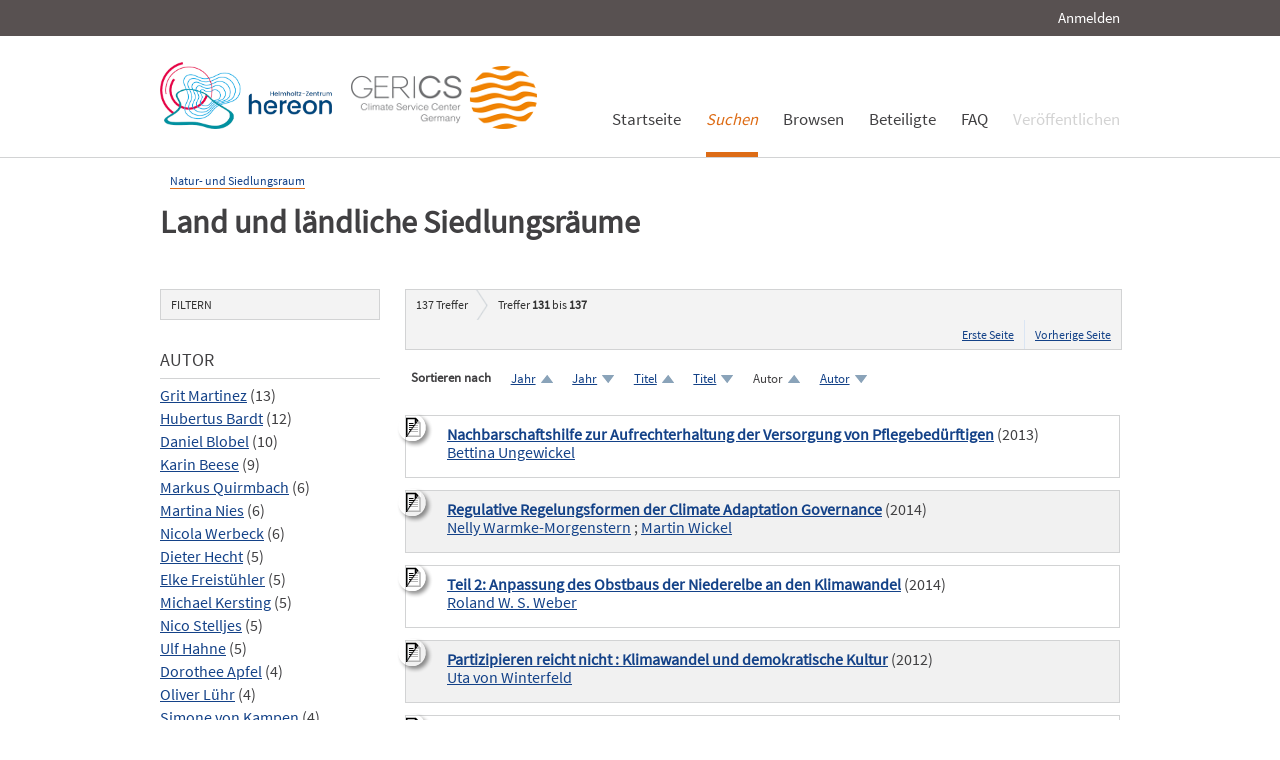

--- FILE ---
content_type: text/html; charset=UTF-8
request_url: https://edoc.sub.uni-hamburg.de/klimawandel/solrsearch/index/search/searchtype/collection/id/16297/rows/10/facetNumber_author_facet/all/sortfield/author/sortorder/asc/subjectfq/Anpassung/languagefq/deu/start/130
body_size: 10588
content:

<!DOCTYPE html PUBLIC "-//W3C//DTD XHTML 1.0 Strict//EN" "http://www.w3.org/TR/xhtml1/DTD/xhtml1-strict.dtd">
<html xmlns="http://www.w3.org/1999/xhtml" xml:lang="en" dir="ltr" class="no-js">

    <head>
        <meta name="Opus-Version" content="4.5.0-DEV" />
<meta name="referrer" content="no-referrer" />
<meta http-equiv="Content-Type" content="text/html; charset=UTF-8" />
<meta http-equiv="Content-Language" content="de-DE" />
<meta name="google-site-verification" content="wP4WfS22Vjo__pZgpVlveDhe1-AbXzd7B3zpMQP1g3o" />        <title>Klimawandel Dokumentenserver | Land und ländliche Siedlungsräume</title>        <link href="https://edoc3.sub.uni-hamburg.de/klimawandel/solrsearch/index/search/searchtype/collection/id/16297/rows/10/facetNumber_author_facet/all/subjectfq/Anpassung/languagefq/deu/start/130" rel="canonical" />
<link href="https://edoc3.sub.uni-hamburg.de/klimawandel/rss/index/index/searchtype/collection/id/16297/facetNumber_author_facet/all/subjectfq/Anpassung/languagefq/deu" rel="alternate" type="application/rss+xml" />
<link href="/klimawandel/layouts/klima/img/logo/favicon.ico" rel="shortcut icon" type="image/x-icon" />
<link href="https://edoc3.sub.uni-hamburg.de/klimawandel/solrsearch/opensearch" rel="search" type="application/opensearchdescription+xml" title="Klimawandel DokumentenserverOPUS 4 Search" />
<link href="/klimawandel/layouts/klima/css/custom.css" media="screen" rel="stylesheet" type="text/css" />        <script type="text/javascript" src="/klimawandel/assets/jquery/jquery.js"></script>
<script type="text/javascript">
    //<![CDATA[
    $(document).ready(function () { $('.abstractText').hide(); });    //]]>
</script>
<script type="text/javascript" src="/klimawandel/layouts/klima/js/searchutil.js"></script>
<script type="text/javascript" src="/klimawandel/layouts/klima/js/frontdoorutil.js"></script>
<script type="text/javascript" src="/klimawandel/layouts/klima/js/submit.js"></script>	
	<!--[if IE 6]>
        <link rel="stylesheet" type="text/css" href="/klimawandel/layouts/klima/css/opus-ie.css" />
        <![endif]-->

        <!--[if lt IE 9]>
        <link rel="stylesheet" type="text/css" href="/klimawandel/layouts/klima/css/opus-ie-7.css" />
        <![endif]-->
    </head>

    <body>
        <div id="container">
            <div id="top-header">
                <div class="wrapper">
                                            <ul id="lang-switch" class="nav" title="Choose your language">
                                                    </ul>
                                        <div id="login-bar" class="nav"><a rel="nofollow" href="/klimawandel/auth/login/searchtype/collection/id/16297/rows/10/facetNumber_author_facet/all/sortfield/author/sortorder/asc/subjectfq/Anpassung/languagefq/deu/start/130/rmodule/solrsearch/rcontroller/index/raction/search">Anmelden</a></div>
                </div>
            </div>

            <div id="header">
                <div class="wrapper">
                    <div id="logo">
                        <!-- /opt/sites/klimawandel_www/public -->
                        <!-- <a href="/klimawandel/home"><img src="/klimawandel/layouts/klima/img/logo/logo.gif" alt="OPUS" title="Home" width="185" height="89" /></a> -->
                        <a href="http://www.hereon.de" target="_blank" title="Helmholtz Zentrum Hereon"><img src="/klimawandel/layouts/klima/img/logo_hereon_513x200.png" width="172" height="67" alt="Logo Hereon"></a>&nbsp;&nbsp;
                        <a href="http://www.climate-service-center.de" target="_blank" title="CSC"><img src="/klimawandel/layouts/klima/img/Logos2_CSC_200x67.png" alt="CSC"></a>
                    </div>
                    <ul id="primary-nav" class="nav">
                                                                                            <li id="primary-nav-home" class="first">
                            <a href="/klimawandel/home" title="Startseite">
                                                                    <span>Startseite</span>
                                                            </a>
                        </li>
                                                                                            <li id="primary-nav-search" class="active icon">
                            <a href="/klimawandel/solrsearch" title="Suchen">
                                                                <em>
                                                                    <span>Suchen</span>
                                                                </em>
                                                            </a>
                        </li>
                                                                                            <li id="primary-nav-browsing" class="icon">
                            <a href="/klimawandel/solrsearch/browse" title="Browsen">
                                                                    <span>Browsen</span>
                                                            </a>
                        </li>
                                                                                            <li id="primary-nav-partner" class="last">
                            <a href="/klimawandel/home/index/partner" title="Beteiligte">
                                                                    <span>Beteiligte</span>
                                                            </a>
                        </li>
                                                                                            <li id="primary-nav-help" class="last">
                            <a href="/klimawandel/home/index/help" title="FAQ">
                                                                    <span>FAQ</span>
                                                            </a>
                        </li>
                                                                                            <li id="primary-nav-publish" class="icon">
                            <a href="/klimawandel/publish" title="Veröffentlichen">
                                                                    <span>Veröffentlichen</span>
                                                            </a>
                        </li>
                                        </ul>
                </div>
            </div>

            <div id="content" class="opus  solrsearch_search collection">
                
                                                    
                                    
                    <div class="wrapper">
                        




<div class="content">
    
<div id="breadcrumb">
    <ul>
                                                <li><a href="/klimawandel/solrsearch/index/search/searchtype/collection/id/16261">Natur- und Siedlungsraum</a></li>
                        </ul>
</div>

<h2>Land und ländliche Siedlungsräume</h2>


<div class="content">
    <ul class="nav browsing">
        </ul>
</div>
</div>
<div class="content">
    
<div id="facets" class="results_facets">
    <h3>Filtern </h3>
            <div id="author_facet_facet" class="facet">
                        <h4>Autor </h4>
            <ul>
                                                            <li><a href="/klimawandel/solrsearch/index/search/searchtype/collection/id/16297/rows/10/facetNumber_author_facet/all/sortfield/author/sortorder/asc/subjectfq/Anpassung/languagefq/deu/start/0/author_facetfq/Grit+Martinez" rel="nofollow">Grit Martinez</a>&nbsp;(13)</li>
                                                                                <li><a href="/klimawandel/solrsearch/index/search/searchtype/collection/id/16297/rows/10/facetNumber_author_facet/all/sortfield/author/sortorder/asc/subjectfq/Anpassung/languagefq/deu/start/0/author_facetfq/Hubertus+Bardt" rel="nofollow">Hubertus Bardt</a>&nbsp;(12)</li>
                                                                                <li><a href="/klimawandel/solrsearch/index/search/searchtype/collection/id/16297/rows/10/facetNumber_author_facet/all/sortfield/author/sortorder/asc/subjectfq/Anpassung/languagefq/deu/start/0/author_facetfq/Daniel+Blobel" rel="nofollow">Daniel Blobel</a>&nbsp;(10)</li>
                                                                                <li><a href="/klimawandel/solrsearch/index/search/searchtype/collection/id/16297/rows/10/facetNumber_author_facet/all/sortfield/author/sortorder/asc/subjectfq/Anpassung/languagefq/deu/start/0/author_facetfq/Karin+Beese" rel="nofollow">Karin Beese</a>&nbsp;(9)</li>
                                                                                <li><a href="/klimawandel/solrsearch/index/search/searchtype/collection/id/16297/rows/10/facetNumber_author_facet/all/sortfield/author/sortorder/asc/subjectfq/Anpassung/languagefq/deu/start/0/author_facetfq/Markus+Quirmbach" rel="nofollow">Markus Quirmbach</a>&nbsp;(6)</li>
                                                                                <li><a href="/klimawandel/solrsearch/index/search/searchtype/collection/id/16297/rows/10/facetNumber_author_facet/all/sortfield/author/sortorder/asc/subjectfq/Anpassung/languagefq/deu/start/0/author_facetfq/Martina+Nies" rel="nofollow">Martina Nies</a>&nbsp;(6)</li>
                                                                                <li><a href="/klimawandel/solrsearch/index/search/searchtype/collection/id/16297/rows/10/facetNumber_author_facet/all/sortfield/author/sortorder/asc/subjectfq/Anpassung/languagefq/deu/start/0/author_facetfq/Nicola+Werbeck" rel="nofollow">Nicola Werbeck</a>&nbsp;(6)</li>
                                                                                <li><a href="/klimawandel/solrsearch/index/search/searchtype/collection/id/16297/rows/10/facetNumber_author_facet/all/sortfield/author/sortorder/asc/subjectfq/Anpassung/languagefq/deu/start/0/author_facetfq/Dieter+Hecht" rel="nofollow">Dieter Hecht</a>&nbsp;(5)</li>
                                                                                <li><a href="/klimawandel/solrsearch/index/search/searchtype/collection/id/16297/rows/10/facetNumber_author_facet/all/sortfield/author/sortorder/asc/subjectfq/Anpassung/languagefq/deu/start/0/author_facetfq/Elke+Freist%C3%BChler" rel="nofollow">Elke Freistühler</a>&nbsp;(5)</li>
                                                                                <li><a href="/klimawandel/solrsearch/index/search/searchtype/collection/id/16297/rows/10/facetNumber_author_facet/all/sortfield/author/sortorder/asc/subjectfq/Anpassung/languagefq/deu/start/0/author_facetfq/Michael+Kersting" rel="nofollow">Michael Kersting</a>&nbsp;(5)</li>
                                                                                <li><a href="/klimawandel/solrsearch/index/search/searchtype/collection/id/16297/rows/10/facetNumber_author_facet/all/sortfield/author/sortorder/asc/subjectfq/Anpassung/languagefq/deu/start/0/author_facetfq/Nico+Stelljes" rel="nofollow">Nico Stelljes</a>&nbsp;(5)</li>
                                                                                <li><a href="/klimawandel/solrsearch/index/search/searchtype/collection/id/16297/rows/10/facetNumber_author_facet/all/sortfield/author/sortorder/asc/subjectfq/Anpassung/languagefq/deu/start/0/author_facetfq/Ulf+Hahne" rel="nofollow">Ulf Hahne</a>&nbsp;(5)</li>
                                                                                <li><a href="/klimawandel/solrsearch/index/search/searchtype/collection/id/16297/rows/10/facetNumber_author_facet/all/sortfield/author/sortorder/asc/subjectfq/Anpassung/languagefq/deu/start/0/author_facetfq/Dorothee+Apfel" rel="nofollow">Dorothee Apfel</a>&nbsp;(4)</li>
                                                                                <li><a href="/klimawandel/solrsearch/index/search/searchtype/collection/id/16297/rows/10/facetNumber_author_facet/all/sortfield/author/sortorder/asc/subjectfq/Anpassung/languagefq/deu/start/0/author_facetfq/Oliver+L%C3%BChr" rel="nofollow">Oliver Lühr</a>&nbsp;(4)</li>
                                                                                <li><a href="/klimawandel/solrsearch/index/search/searchtype/collection/id/16297/rows/10/facetNumber_author_facet/all/sortfield/author/sortorder/asc/subjectfq/Anpassung/languagefq/deu/start/0/author_facetfq/Simone+von+Kampen" rel="nofollow">Simone von Kampen</a>&nbsp;(4)</li>
                                                                                <li><a href="/klimawandel/solrsearch/index/search/searchtype/collection/id/16297/rows/10/facetNumber_author_facet/all/sortfield/author/sortorder/asc/subjectfq/Anpassung/languagefq/deu/start/0/author_facetfq/Stefan+Schmidt" rel="nofollow">Stefan Schmidt</a>&nbsp;(4)</li>
                                                                                <li><a href="/klimawandel/solrsearch/index/search/searchtype/collection/id/16297/rows/10/facetNumber_author_facet/all/sortfield/author/sortorder/asc/subjectfq/Anpassung/languagefq/deu/start/0/author_facetfq/Susanne+Frank" rel="nofollow">Susanne Frank</a>&nbsp;(4)</li>
                                                                                <li><a href="/klimawandel/solrsearch/index/search/searchtype/collection/id/16297/rows/10/facetNumber_author_facet/all/sortfield/author/sortorder/asc/subjectfq/Anpassung/languagefq/deu/start/0/author_facetfq/Uta+von+Winterfeld" rel="nofollow">Uta von Winterfeld</a>&nbsp;(4)</li>
                                                                                <li><a href="/klimawandel/solrsearch/index/search/searchtype/collection/id/16297/rows/10/facetNumber_author_facet/all/sortfield/author/sortorder/asc/subjectfq/Anpassung/languagefq/deu/start/0/author_facetfq/Andreas+Hein" rel="nofollow">Andreas Hein</a>&nbsp;(3)</li>
                                                                                <li><a href="/klimawandel/solrsearch/index/search/searchtype/collection/id/16297/rows/10/facetNumber_author_facet/all/sortfield/author/sortorder/asc/subjectfq/Anpassung/languagefq/deu/start/0/author_facetfq/Christina+Grebe" rel="nofollow">Christina Grebe</a>&nbsp;(3)</li>
                                                                                <li><a href="/klimawandel/solrsearch/index/search/searchtype/collection/id/16297/rows/10/facetNumber_author_facet/all/sortfield/author/sortorder/asc/subjectfq/Anpassung/languagefq/deu/start/0/author_facetfq/Christine+Kahl" rel="nofollow">Christine Kahl</a>&nbsp;(3)</li>
                                                                                <li><a href="/klimawandel/solrsearch/index/search/searchtype/collection/id/16297/rows/10/facetNumber_author_facet/all/sortfield/author/sortorder/asc/subjectfq/Anpassung/languagefq/deu/start/0/author_facetfq/Claudia+Heidecke" rel="nofollow">Claudia Heidecke</a>&nbsp;(3)</li>
                                                                                <li><a href="/klimawandel/solrsearch/index/search/searchtype/collection/id/16297/rows/10/facetNumber_author_facet/all/sortfield/author/sortorder/asc/subjectfq/Anpassung/languagefq/deu/start/0/author_facetfq/Daniela+Neusch%C3%A4fer" rel="nofollow">Daniela Neuschäfer</a>&nbsp;(3)</li>
                                                                                <li><a href="/klimawandel/solrsearch/index/search/searchtype/collection/id/16297/rows/10/facetNumber_author_facet/all/sortfield/author/sortorder/asc/subjectfq/Anpassung/languagefq/deu/start/0/author_facetfq/Eberhard+Br%C3%B6hl" rel="nofollow">Eberhard Bröhl</a>&nbsp;(3)</li>
                                                                                <li><a href="/klimawandel/solrsearch/index/search/searchtype/collection/id/16297/rows/10/facetNumber_author_facet/all/sortfield/author/sortorder/asc/subjectfq/Anpassung/languagefq/deu/start/0/author_facetfq/Insa+Meinke" rel="nofollow">Insa Meinke</a>&nbsp;(3)</li>
                                                                                <li><a href="/klimawandel/solrsearch/index/search/searchtype/collection/id/16297/rows/10/facetNumber_author_facet/all/sortfield/author/sortorder/asc/subjectfq/Anpassung/languagefq/deu/start/0/author_facetfq/Ioannis+Papadakis" rel="nofollow">Ioannis Papadakis</a>&nbsp;(3)</li>
                                                                                <li><a href="/klimawandel/solrsearch/index/search/searchtype/collection/id/16297/rows/10/facetNumber_author_facet/all/sortfield/author/sortorder/asc/subjectfq/Anpassung/languagefq/deu/start/0/author_facetfq/Jan+Rimpel" rel="nofollow">Jan Rimpel</a>&nbsp;(3)</li>
                                                                                <li><a href="/klimawandel/solrsearch/index/search/searchtype/collection/id/16297/rows/10/facetNumber_author_facet/all/sortfield/author/sortorder/asc/subjectfq/Anpassung/languagefq/deu/start/0/author_facetfq/Johannes+Me%C3%9Fer" rel="nofollow">Johannes Meßer</a>&nbsp;(3)</li>
                                                                                <li><a href="/klimawandel/solrsearch/index/search/searchtype/collection/id/16297/rows/10/facetNumber_author_facet/all/sortfield/author/sortorder/asc/subjectfq/Anpassung/languagefq/deu/start/0/author_facetfq/Marco+Lorenz" rel="nofollow">Marco Lorenz</a>&nbsp;(3)</li>
                                                                                <li><a href="/klimawandel/solrsearch/index/search/searchtype/collection/id/16297/rows/10/facetNumber_author_facet/all/sortfield/author/sortorder/asc/subjectfq/Anpassung/languagefq/deu/start/0/author_facetfq/Marina+Neskovic" rel="nofollow">Marina Neskovic</a>&nbsp;(3)</li>
                                                                                <li><a href="/klimawandel/solrsearch/index/search/searchtype/collection/id/16297/rows/10/facetNumber_author_facet/all/sortfield/author/sortorder/asc/subjectfq/Anpassung/languagefq/deu/start/0/author_facetfq/Michael+Denneborg" rel="nofollow">Michael Denneborg</a>&nbsp;(3)</li>
                                                                                <li><a href="/klimawandel/solrsearch/index/search/searchtype/collection/id/16297/rows/10/facetNumber_author_facet/all/sortfield/author/sortorder/asc/subjectfq/Anpassung/languagefq/deu/start/0/author_facetfq/Sandra+Enderwitz" rel="nofollow">Sandra Enderwitz</a>&nbsp;(3)</li>
                                                                                <li><a href="/klimawandel/solrsearch/index/search/searchtype/collection/id/16297/rows/10/facetNumber_author_facet/all/sortfield/author/sortorder/asc/subjectfq/Anpassung/languagefq/deu/start/0/author_facetfq/Silke+H%C3%B6ke" rel="nofollow">Silke Höke</a>&nbsp;(3)</li>
                                                                                <li><a href="/klimawandel/solrsearch/index/search/searchtype/collection/id/16297/rows/10/facetNumber_author_facet/all/sortfield/author/sortorder/asc/subjectfq/Anpassung/languagefq/deu/start/0/author_facetfq/Ute+Clement" rel="nofollow">Ute Clement</a>&nbsp;(3)</li>
                                                                                <li><a href="/klimawandel/solrsearch/index/search/searchtype/collection/id/16297/rows/10/facetNumber_author_facet/all/sortfield/author/sortorder/asc/subjectfq/Anpassung/languagefq/deu/start/0/author_facetfq/Barbara+K%C3%B6stner" rel="nofollow">Barbara Köstner</a>&nbsp;(2)</li>
                                                                                <li><a href="/klimawandel/solrsearch/index/search/searchtype/collection/id/16297/rows/10/facetNumber_author_facet/all/sortfield/author/sortorder/asc/subjectfq/Anpassung/languagefq/deu/start/0/author_facetfq/Carolin+Kaufmann-Boll" rel="nofollow">Carolin Kaufmann-Boll</a>&nbsp;(2)</li>
                                                                                <li><a href="/klimawandel/solrsearch/index/search/searchtype/collection/id/16297/rows/10/facetNumber_author_facet/all/sortfield/author/sortorder/asc/subjectfq/Anpassung/languagefq/deu/start/0/author_facetfq/Christian+Bernhofer" rel="nofollow">Christian Bernhofer</a>&nbsp;(2)</li>
                                                                                <li><a href="/klimawandel/solrsearch/index/search/searchtype/collection/id/16297/rows/10/facetNumber_author_facet/all/sortfield/author/sortorder/asc/subjectfq/Anpassung/languagefq/deu/start/0/author_facetfq/Christine+Adams" rel="nofollow">Christine Adams</a>&nbsp;(2)</li>
                                                                                <li><a href="/klimawandel/solrsearch/index/search/searchtype/collection/id/16297/rows/10/facetNumber_author_facet/all/sortfield/author/sortorder/asc/subjectfq/Anpassung/languagefq/deu/start/0/author_facetfq/Dieter+Grunow" rel="nofollow">Dieter Grunow</a>&nbsp;(2)</li>
                                                                                <li><a href="/klimawandel/solrsearch/index/search/searchtype/collection/id/16297/rows/10/facetNumber_author_facet/all/sortfield/author/sortorder/asc/subjectfq/Anpassung/languagefq/deu/start/0/author_facetfq/Elisabeth+Schulz" rel="nofollow">Elisabeth Schulz</a>&nbsp;(2)</li>
                                                                                <li><a href="/klimawandel/solrsearch/index/search/searchtype/collection/id/16297/rows/10/facetNumber_author_facet/all/sortfield/author/sortorder/asc/subjectfq/Anpassung/languagefq/deu/start/0/author_facetfq/Imke+Mersch" rel="nofollow">Imke Mersch</a>&nbsp;(2)</li>
                                                                                <li><a href="/klimawandel/solrsearch/index/search/searchtype/collection/id/16297/rows/10/facetNumber_author_facet/all/sortfield/author/sortorder/asc/subjectfq/Anpassung/languagefq/deu/start/0/author_facetfq/Jennifer+Stachowiak" rel="nofollow">Jennifer Stachowiak</a>&nbsp;(2)</li>
                                                                                <li><a href="/klimawandel/solrsearch/index/search/searchtype/collection/id/16297/rows/10/facetNumber_author_facet/all/sortfield/author/sortorder/asc/subjectfq/Anpassung/languagefq/deu/start/0/author_facetfq/Jens+Schneider" rel="nofollow">Jens Schneider</a>&nbsp;(2)</li>
                                                                                <li><a href="/klimawandel/solrsearch/index/search/searchtype/collection/id/16297/rows/10/facetNumber_author_facet/all/sortfield/author/sortorder/asc/subjectfq/Anpassung/languagefq/deu/start/0/author_facetfq/Jens+U.+Hasse" rel="nofollow">Jens U. Hasse</a>&nbsp;(2)</li>
                                                                                <li><a href="/klimawandel/solrsearch/index/search/searchtype/collection/id/16297/rows/10/facetNumber_author_facet/all/sortfield/author/sortorder/asc/subjectfq/Anpassung/languagefq/deu/start/0/author_facetfq/Jesko+Hirschfeld" rel="nofollow">Jesko Hirschfeld</a>&nbsp;(2)</li>
                                                                                <li><a href="/klimawandel/solrsearch/index/search/searchtype/collection/id/16297/rows/10/facetNumber_author_facet/all/sortfield/author/sortorder/asc/subjectfq/Anpassung/languagefq/deu/start/0/author_facetfq/Joachim+Liesenfeld" rel="nofollow">Joachim Liesenfeld</a>&nbsp;(2)</li>
                                                                                <li><a href="/klimawandel/solrsearch/index/search/searchtype/collection/id/16297/rows/10/facetNumber_author_facet/all/sortfield/author/sortorder/asc/subjectfq/Anpassung/languagefq/deu/start/0/author_facetfq/Jost+Wingender" rel="nofollow">Jost Wingender</a>&nbsp;(2)</li>
                                                                                <li><a href="/klimawandel/solrsearch/index/search/searchtype/collection/id/16297/rows/10/facetNumber_author_facet/all/sortfield/author/sortorder/asc/subjectfq/Anpassung/languagefq/deu/start/0/author_facetfq/Julia+Hornscheidt" rel="nofollow">Julia Hornscheidt</a>&nbsp;(2)</li>
                                                                                <li><a href="/klimawandel/solrsearch/index/search/searchtype/collection/id/16297/rows/10/facetNumber_author_facet/all/sortfield/author/sortorder/asc/subjectfq/Anpassung/languagefq/deu/start/0/author_facetfq/Klaus+Fichter" rel="nofollow">Klaus Fichter</a>&nbsp;(2)</li>
                                                                                <li><a href="/klimawandel/solrsearch/index/search/searchtype/collection/id/16297/rows/10/facetNumber_author_facet/all/sortfield/author/sortorder/asc/subjectfq/Anpassung/languagefq/deu/start/0/author_facetfq/Kristin+Stechemesser" rel="nofollow">Kristin Stechemesser</a>&nbsp;(2)</li>
                                                                                <li><a href="/klimawandel/solrsearch/index/search/searchtype/collection/id/16297/rows/10/facetNumber_author_facet/all/sortfield/author/sortorder/asc/subjectfq/Anpassung/languagefq/deu/start/0/author_facetfq/Manfred+Born" rel="nofollow">Manfred Born</a>&nbsp;(2)</li>
                                                                                <li><a href="/klimawandel/solrsearch/index/search/searchtype/collection/id/16297/rows/10/facetNumber_author_facet/all/sortfield/author/sortorder/asc/subjectfq/Anpassung/languagefq/deu/start/0/author_facetfq/Mario+Sommerh%C3%A4user" rel="nofollow">Mario Sommerhäuser</a>&nbsp;(2)</li>
                                                                                <li><a href="/klimawandel/solrsearch/index/search/searchtype/collection/id/16297/rows/10/facetNumber_author_facet/all/sortfield/author/sortorder/asc/subjectfq/Anpassung/languagefq/deu/start/0/author_facetfq/Michael+Getta" rel="nofollow">Michael Getta</a>&nbsp;(2)</li>
                                                                                <li><a href="/klimawandel/solrsearch/index/search/searchtype/collection/id/16297/rows/10/facetNumber_author_facet/all/sortfield/author/sortorder/asc/subjectfq/Anpassung/languagefq/deu/start/0/author_facetfq/Monika+von+Haaren" rel="nofollow">Monika von Haaren</a>&nbsp;(2)</li>
                                                                                <li><a href="/klimawandel/solrsearch/index/search/searchtype/collection/id/16297/rows/10/facetNumber_author_facet/all/sortfield/author/sortorder/asc/subjectfq/Anpassung/languagefq/deu/start/0/author_facetfq/Nana+Karlstetter" rel="nofollow">Nana Karlstetter</a>&nbsp;(2)</li>
                                                                                <li><a href="/klimawandel/solrsearch/index/search/searchtype/collection/id/16297/rows/10/facetNumber_author_facet/all/sortfield/author/sortorder/asc/subjectfq/Anpassung/languagefq/deu/start/0/author_facetfq/Peter+Fr%C3%B6hle" rel="nofollow">Peter Fröhle</a>&nbsp;(2)</li>
                                                                                <li><a href="/klimawandel/solrsearch/index/search/searchtype/collection/id/16297/rows/10/facetNumber_author_facet/all/sortfield/author/sortorder/asc/subjectfq/Anpassung/languagefq/deu/start/0/author_facetfq/Ralf+Sch%C3%BCle" rel="nofollow">Ralf Schüle</a>&nbsp;(2)</li>
                                                                                <li><a href="/klimawandel/solrsearch/index/search/searchtype/collection/id/16297/rows/10/facetNumber_author_facet/all/sortfield/author/sortorder/asc/subjectfq/Anpassung/languagefq/deu/start/0/author_facetfq/Reinhard+Fohrmann" rel="nofollow">Reinhard Fohrmann</a>&nbsp;(2)</li>
                                                                                <li><a href="/klimawandel/solrsearch/index/search/searchtype/collection/id/16297/rows/10/facetNumber_author_facet/all/sortfield/author/sortorder/asc/subjectfq/Anpassung/languagefq/deu/start/0/author_facetfq/Renke+Ohlenbusch" rel="nofollow">Renke Ohlenbusch</a>&nbsp;(2)</li>
                                                                                <li><a href="/klimawandel/solrsearch/index/search/searchtype/collection/id/16297/rows/10/facetNumber_author_facet/all/sortfield/author/sortorder/asc/subjectfq/Anpassung/languagefq/deu/start/0/author_facetfq/R%C3%BCdiger+Gra%C3%9F" rel="nofollow">Rüdiger Graß</a>&nbsp;(2)</li>
                                                                                <li><a href="/klimawandel/solrsearch/index/search/searchtype/collection/id/16297/rows/10/facetNumber_author_facet/all/sortfield/author/sortorder/asc/subjectfq/Anpassung/languagefq/deu/start/0/author_facetfq/Susanne+Grobe" rel="nofollow">Susanne Grobe</a>&nbsp;(2)</li>
                                                                                <li><a href="/klimawandel/solrsearch/index/search/searchtype/collection/id/16297/rows/10/facetNumber_author_facet/all/sortfield/author/sortorder/asc/subjectfq/Anpassung/languagefq/deu/start/0/author_facetfq/Thomas+Korte" rel="nofollow">Thomas Korte</a>&nbsp;(2)</li>
                                                                                <li><a href="/klimawandel/solrsearch/index/search/searchtype/collection/id/16297/rows/10/facetNumber_author_facet/all/sortfield/author/sortorder/asc/subjectfq/Anpassung/languagefq/deu/start/0/author_facetfq/Ute+Schulte" rel="nofollow">Ute Schulte</a>&nbsp;(2)</li>
                                                                                <li><a href="/klimawandel/solrsearch/index/search/searchtype/collection/id/16297/rows/10/facetNumber_author_facet/all/sortfield/author/sortorder/asc/subjectfq/Anpassung/languagefq/deu/start/0/author_facetfq/A.+Mensching-Buhr" rel="nofollow">A. Mensching-Buhr</a>&nbsp;(1)</li>
                                                                                <li><a href="/klimawandel/solrsearch/index/search/searchtype/collection/id/16297/rows/10/facetNumber_author_facet/all/sortfield/author/sortorder/asc/subjectfq/Anpassung/languagefq/deu/start/0/author_facetfq/A.+Riedel" rel="nofollow">A. Riedel</a>&nbsp;(1)</li>
                                                                                <li><a href="/klimawandel/solrsearch/index/search/searchtype/collection/id/16297/rows/10/facetNumber_author_facet/all/sortfield/author/sortorder/asc/subjectfq/Anpassung/languagefq/deu/start/0/author_facetfq/Alexander+Weidauer" rel="nofollow">Alexander Weidauer</a>&nbsp;(1)</li>
                                                                                <li><a href="/klimawandel/solrsearch/index/search/searchtype/collection/id/16297/rows/10/facetNumber_author_facet/all/sortfield/author/sortorder/asc/subjectfq/Anpassung/languagefq/deu/start/0/author_facetfq/Andrea+Wagner" rel="nofollow">Andrea Wagner</a>&nbsp;(1)</li>
                                                                                <li><a href="/klimawandel/solrsearch/index/search/searchtype/collection/id/16297/rows/10/facetNumber_author_facet/all/sortfield/author/sortorder/asc/subjectfq/Anpassung/languagefq/deu/start/0/author_facetfq/Andreas+Herrmann" rel="nofollow">Andreas Herrmann</a>&nbsp;(1)</li>
                                                                                <li><a href="/klimawandel/solrsearch/index/search/searchtype/collection/id/16297/rows/10/facetNumber_author_facet/all/sortfield/author/sortorder/asc/subjectfq/Anpassung/languagefq/deu/start/0/author_facetfq/Andrew+Reid" rel="nofollow">Andrew Reid</a>&nbsp;(1)</li>
                                                                                <li><a href="/klimawandel/solrsearch/index/search/searchtype/collection/id/16297/rows/10/facetNumber_author_facet/all/sortfield/author/sortorder/asc/subjectfq/Anpassung/languagefq/deu/start/0/author_facetfq/Angela+Herzberg" rel="nofollow">Angela Herzberg</a>&nbsp;(1)</li>
                                                                                <li><a href="/klimawandel/solrsearch/index/search/searchtype/collection/id/16297/rows/10/facetNumber_author_facet/all/sortfield/author/sortorder/asc/subjectfq/Anpassung/languagefq/deu/start/0/author_facetfq/Anja+Rohn" rel="nofollow">Anja Rohn</a>&nbsp;(1)</li>
                                                                                <li><a href="/klimawandel/solrsearch/index/search/searchtype/collection/id/16297/rows/10/facetNumber_author_facet/all/sortfield/author/sortorder/asc/subjectfq/Anpassung/languagefq/deu/start/0/author_facetfq/Anna+Haas" rel="nofollow">Anna Haas</a>&nbsp;(1)</li>
                                                                                <li><a href="/klimawandel/solrsearch/index/search/searchtype/collection/id/16297/rows/10/facetNumber_author_facet/all/sortfield/author/sortorder/asc/subjectfq/Anpassung/languagefq/deu/start/0/author_facetfq/Anna+Meinke" rel="nofollow">Anna Meinke</a>&nbsp;(1)</li>
                                                                                <li><a href="/klimawandel/solrsearch/index/search/searchtype/collection/id/16297/rows/10/facetNumber_author_facet/all/sortfield/author/sortorder/asc/subjectfq/Anpassung/languagefq/deu/start/0/author_facetfq/Anne+Bergmann" rel="nofollow">Anne Bergmann</a>&nbsp;(1)</li>
                                                                                <li><a href="/klimawandel/solrsearch/index/search/searchtype/collection/id/16297/rows/10/facetNumber_author_facet/all/sortfield/author/sortorder/asc/subjectfq/Anpassung/languagefq/deu/start/0/author_facetfq/Annika+Barein" rel="nofollow">Annika Barein</a>&nbsp;(1)</li>
                                                                                <li><a href="/klimawandel/solrsearch/index/search/searchtype/collection/id/16297/rows/10/facetNumber_author_facet/all/sortfield/author/sortorder/asc/subjectfq/Anpassung/languagefq/deu/start/0/author_facetfq/Axel+Bergmann" rel="nofollow">Axel Bergmann</a>&nbsp;(1)</li>
                                                                                <li><a href="/klimawandel/solrsearch/index/search/searchtype/collection/id/16297/rows/10/facetNumber_author_facet/all/sortfield/author/sortorder/asc/subjectfq/Anpassung/languagefq/deu/start/0/author_facetfq/B.+Urban" rel="nofollow">B. Urban</a>&nbsp;(1)</li>
                                                                                <li><a href="/klimawandel/solrsearch/index/search/searchtype/collection/id/16297/rows/10/facetNumber_author_facet/all/sortfield/author/sortorder/asc/subjectfq/Anpassung/languagefq/deu/start/0/author_facetfq/Benjamin+Kupilas" rel="nofollow">Benjamin Kupilas</a>&nbsp;(1)</li>
                                                                                <li><a href="/klimawandel/solrsearch/index/search/searchtype/collection/id/16297/rows/10/facetNumber_author_facet/all/sortfield/author/sortorder/asc/subjectfq/Anpassung/languagefq/deu/start/0/author_facetfq/Bernhard+Heidrich" rel="nofollow">Bernhard Heidrich</a>&nbsp;(1)</li>
                                                                                <li><a href="/klimawandel/solrsearch/index/search/searchtype/collection/id/16297/rows/10/facetNumber_author_facet/all/sortfield/author/sortorder/asc/subjectfq/Anpassung/languagefq/deu/start/0/author_facetfq/Bettina+Ungewickel" rel="nofollow">Bettina Ungewickel</a>&nbsp;(1)</li>
                                                                                <li><a href="/klimawandel/solrsearch/index/search/searchtype/collection/id/16297/rows/10/facetNumber_author_facet/all/sortfield/author/sortorder/asc/subjectfq/Anpassung/languagefq/deu/start/0/author_facetfq/Birgit+Hohberg" rel="nofollow">Birgit Hohberg</a>&nbsp;(1)</li>
                                                                                <li><a href="/klimawandel/solrsearch/index/search/searchtype/collection/id/16297/rows/10/facetNumber_author_facet/all/sortfield/author/sortorder/asc/subjectfq/Anpassung/languagefq/deu/start/0/author_facetfq/Birgit+Wienert" rel="nofollow">Birgit Wienert</a>&nbsp;(1)</li>
                                                                                <li><a href="/klimawandel/solrsearch/index/search/searchtype/collection/id/16297/rows/10/facetNumber_author_facet/all/sortfield/author/sortorder/asc/subjectfq/Anpassung/languagefq/deu/start/0/author_facetfq/Carolin+R%C3%B6hrig" rel="nofollow">Carolin Röhrig</a>&nbsp;(1)</li>
                                                                                <li><a href="/klimawandel/solrsearch/index/search/searchtype/collection/id/16297/rows/10/facetNumber_author_facet/all/sortfield/author/sortorder/asc/subjectfq/Anpassung/languagefq/deu/start/0/author_facetfq/Caroline+Fiebiger" rel="nofollow">Caroline Fiebiger</a>&nbsp;(1)</li>
                                                                                <li><a href="/klimawandel/solrsearch/index/search/searchtype/collection/id/16297/rows/10/facetNumber_author_facet/all/sortfield/author/sortorder/asc/subjectfq/Anpassung/languagefq/deu/start/0/author_facetfq/Carsten+Mauritz" rel="nofollow">Carsten Mauritz</a>&nbsp;(1)</li>
                                                                                <li><a href="/klimawandel/solrsearch/index/search/searchtype/collection/id/16297/rows/10/facetNumber_author_facet/all/sortfield/author/sortorder/asc/subjectfq/Anpassung/languagefq/deu/start/0/author_facetfq/Christian+Filies" rel="nofollow">Christian Filies</a>&nbsp;(1)</li>
                                                                                <li><a href="/klimawandel/solrsearch/index/search/searchtype/collection/id/16297/rows/10/facetNumber_author_facet/all/sortfield/author/sortorder/asc/subjectfq/Anpassung/languagefq/deu/start/0/author_facetfq/Christine+F%C3%BCrst" rel="nofollow">Christine Fürst</a>&nbsp;(1)</li>
                                                                                <li><a href="/klimawandel/solrsearch/index/search/searchtype/collection/id/16297/rows/10/facetNumber_author_facet/all/sortfield/author/sortorder/asc/subjectfq/Anpassung/languagefq/deu/start/0/author_facetfq/Christine+Katz" rel="nofollow">Christine Katz</a>&nbsp;(1)</li>
                                                                                <li><a href="/klimawandel/solrsearch/index/search/searchtype/collection/id/16297/rows/10/facetNumber_author_facet/all/sortfield/author/sortorder/asc/subjectfq/Anpassung/languagefq/deu/start/0/author_facetfq/Christine+K%C3%BCbeck" rel="nofollow">Christine Kübeck</a>&nbsp;(1)</li>
                                                                                <li><a href="/klimawandel/solrsearch/index/search/searchtype/collection/id/16297/rows/10/facetNumber_author_facet/all/sortfield/author/sortorder/asc/subjectfq/Anpassung/languagefq/deu/start/0/author_facetfq/Cindy+Dengler" rel="nofollow">Cindy Dengler</a>&nbsp;(1)</li>
                                                                                <li><a href="/klimawandel/solrsearch/index/search/searchtype/collection/id/16297/rows/10/facetNumber_author_facet/all/sortfield/author/sortorder/asc/subjectfq/Anpassung/languagefq/deu/start/0/author_facetfq/D.+Feistkorn" rel="nofollow">D. Feistkorn</a>&nbsp;(1)</li>
                                                                                <li><a href="/klimawandel/solrsearch/index/search/searchtype/collection/id/16297/rows/10/facetNumber_author_facet/all/sortfield/author/sortorder/asc/subjectfq/Anpassung/languagefq/deu/start/0/author_facetfq/Daniel+Futterer" rel="nofollow">Daniel Futterer</a>&nbsp;(1)</li>
                                                                                <li><a href="/klimawandel/solrsearch/index/search/searchtype/collection/id/16297/rows/10/facetNumber_author_facet/all/sortfield/author/sortorder/asc/subjectfq/Anpassung/languagefq/deu/start/0/author_facetfq/Edeltraud+G%C3%BCnther" rel="nofollow">Edeltraud Günther</a>&nbsp;(1)</li>
                                                                                <li><a href="/klimawandel/solrsearch/index/search/searchtype/collection/id/16297/rows/10/facetNumber_author_facet/all/sortfield/author/sortorder/asc/subjectfq/Anpassung/languagefq/deu/start/0/author_facetfq/Edgar+Nehlsen" rel="nofollow">Edgar Nehlsen</a>&nbsp;(1)</li>
                                                                                <li><a href="/klimawandel/solrsearch/index/search/searchtype/collection/id/16297/rows/10/facetNumber_author_facet/all/sortfield/author/sortorder/asc/subjectfq/Anpassung/languagefq/deu/start/0/author_facetfq/Elisabeth+M%C3%BCller-Peddinghaus" rel="nofollow">Elisabeth Müller-Peddinghaus</a>&nbsp;(1)</li>
                                                                                <li><a href="/klimawandel/solrsearch/index/search/searchtype/collection/id/16297/rows/10/facetNumber_author_facet/all/sortfield/author/sortorder/asc/subjectfq/Anpassung/languagefq/deu/start/0/author_facetfq/Elke+Keup-Thiel" rel="nofollow">Elke Keup-Thiel</a>&nbsp;(1)</li>
                                                                                <li><a href="/klimawandel/solrsearch/index/search/searchtype/collection/id/16297/rows/10/facetNumber_author_facet/all/sortfield/author/sortorder/asc/subjectfq/Anpassung/languagefq/deu/start/0/author_facetfq/Esther+Chrischilles" rel="nofollow">Esther Chrischilles</a>&nbsp;(1)</li>
                                                                                <li><a href="/klimawandel/solrsearch/index/search/searchtype/collection/id/16297/rows/10/facetNumber_author_facet/all/sortfield/author/sortorder/asc/subjectfq/Anpassung/languagefq/deu/start/0/author_facetfq/Eva+Damm" rel="nofollow">Eva Damm</a>&nbsp;(1)</li>
                                                                                <li><a href="/klimawandel/solrsearch/index/search/searchtype/collection/id/16297/rows/10/facetNumber_author_facet/all/sortfield/author/sortorder/asc/subjectfq/Anpassung/languagefq/deu/start/0/author_facetfq/Eva+Foos" rel="nofollow">Eva Foos</a>&nbsp;(1)</li>
                                                                                <li><a href="/klimawandel/solrsearch/index/search/searchtype/collection/id/16297/rows/10/facetNumber_author_facet/all/sortfield/author/sortorder/asc/subjectfq/Anpassung/languagefq/deu/start/0/author_facetfq/Fanny+Frick" rel="nofollow">Fanny Frick</a>&nbsp;(1)</li>
                                                                                <li><a href="/klimawandel/solrsearch/index/search/searchtype/collection/id/16297/rows/10/facetNumber_author_facet/all/sortfield/author/sortorder/asc/subjectfq/Anpassung/languagefq/deu/start/0/author_facetfq/Florian+Werner" rel="nofollow">Florian Werner</a>&nbsp;(1)</li>
                                                                                <li><a href="/klimawandel/solrsearch/index/search/searchtype/collection/id/16297/rows/10/facetNumber_author_facet/all/sortfield/author/sortorder/asc/subjectfq/Anpassung/languagefq/deu/start/0/author_facetfq/Frank+M%C3%BCller" rel="nofollow">Frank Müller</a>&nbsp;(1)</li>
                                                                                <li><a href="/klimawandel/solrsearch/index/search/searchtype/collection/id/16297/rows/10/facetNumber_author_facet/all/sortfield/author/sortorder/asc/subjectfq/Anpassung/languagefq/deu/start/0/author_facetfq/Frank+Wolf" rel="nofollow">Frank Wolf</a>&nbsp;(1)</li>
                                                                                <li><a href="/klimawandel/solrsearch/index/search/searchtype/collection/id/16297/rows/10/facetNumber_author_facet/all/sortfield/author/sortorder/asc/subjectfq/Anpassung/languagefq/deu/start/0/author_facetfq/Franziska+Stuke" rel="nofollow">Franziska Stuke</a>&nbsp;(1)</li>
                                                                                <li><a href="/klimawandel/solrsearch/index/search/searchtype/collection/id/16297/rows/10/facetNumber_author_facet/all/sortfield/author/sortorder/asc/subjectfq/Anpassung/languagefq/deu/start/0/author_facetfq/G%C3%A9rald+Hutter" rel="nofollow">Gérald Hutter</a>&nbsp;(1)</li>
                                                                                <li><a href="/klimawandel/solrsearch/index/search/searchtype/collection/id/16297/rows/10/facetNumber_author_facet/all/sortfield/author/sortorder/asc/subjectfq/Anpassung/languagefq/deu/start/0/author_facetfq/G%C3%A9rard+Hutter" rel="nofollow">Gérard Hutter</a>&nbsp;(1)</li>
                                                                                <li><a href="/klimawandel/solrsearch/index/search/searchtype/collection/id/16297/rows/10/facetNumber_author_facet/all/sortfield/author/sortorder/asc/subjectfq/Anpassung/languagefq/deu/start/0/author_facetfq/H.-H.+Th%C3%B6rmann" rel="nofollow">H.-H. Thörmann</a>&nbsp;(1)</li>
                                                                                <li><a href="/klimawandel/solrsearch/index/search/searchtype/collection/id/16297/rows/10/facetNumber_author_facet/all/sortfield/author/sortorder/asc/subjectfq/Anpassung/languagefq/deu/start/0/author_facetfq/Hanna+Krapf" rel="nofollow">Hanna Krapf</a>&nbsp;(1)</li>
                                                                                <li><a href="/klimawandel/solrsearch/index/search/searchtype/collection/id/16297/rows/10/facetNumber_author_facet/all/sortfield/author/sortorder/asc/subjectfq/Anpassung/languagefq/deu/start/0/author_facetfq/Hans-Joachim+Meier" rel="nofollow">Hans-Joachim Meier</a>&nbsp;(1)</li>
                                                                                <li><a href="/klimawandel/solrsearch/index/search/searchtype/collection/id/16297/rows/10/facetNumber_author_facet/all/sortfield/author/sortorder/asc/subjectfq/Anpassung/languagefq/deu/start/0/author_facetfq/Hans-Joachim+M%C3%A4lzer" rel="nofollow">Hans-Joachim Mälzer</a>&nbsp;(1)</li>
                                                                                <li><a href="/klimawandel/solrsearch/index/search/searchtype/collection/id/16297/rows/10/facetNumber_author_facet/all/sortfield/author/sortorder/asc/subjectfq/Anpassung/languagefq/deu/start/0/author_facetfq/Heike+Hensel" rel="nofollow">Heike Hensel</a>&nbsp;(1)</li>
                                                                                <li><a href="/klimawandel/solrsearch/index/search/searchtype/collection/id/16297/rows/10/facetNumber_author_facet/all/sortfield/author/sortorder/asc/subjectfq/Anpassung/languagefq/deu/start/0/author_facetfq/Helmut+Holzapfel" rel="nofollow">Helmut Holzapfel</a>&nbsp;(1)</li>
                                                                                <li><a href="/klimawandel/solrsearch/index/search/searchtype/collection/id/16297/rows/10/facetNumber_author_facet/all/sortfield/author/sortorder/asc/subjectfq/Anpassung/languagefq/deu/start/0/author_facetfq/Helmut+Karl" rel="nofollow">Helmut Karl</a>&nbsp;(1)</li>
                                                                                <li><a href="/klimawandel/solrsearch/index/search/searchtype/collection/id/16297/rows/10/facetNumber_author_facet/all/sortfield/author/sortorder/asc/subjectfq/Anpassung/languagefq/deu/start/0/author_facetfq/Hendrik+Biebeler" rel="nofollow">Hendrik Biebeler</a>&nbsp;(1)</li>
                                                                                <li><a href="/klimawandel/solrsearch/index/search/searchtype/collection/id/16297/rows/10/facetNumber_author_facet/all/sortfield/author/sortorder/asc/subjectfq/Anpassung/languagefq/deu/start/0/author_facetfq/Ines+Weller" rel="nofollow">Ines Weller</a>&nbsp;(1)</li>
                                                                                <li><a href="/klimawandel/solrsearch/index/search/searchtype/collection/id/16297/rows/10/facetNumber_author_facet/all/sortfield/author/sortorder/asc/subjectfq/Anpassung/languagefq/deu/start/0/author_facetfq/Inga+Haller" rel="nofollow">Inga Haller</a>&nbsp;(1)</li>
                                                                                <li><a href="/klimawandel/solrsearch/index/search/searchtype/collection/id/16297/rows/10/facetNumber_author_facet/all/sortfield/author/sortorder/asc/subjectfq/Anpassung/languagefq/deu/start/0/author_facetfq/Ivo+Bobsien" rel="nofollow">Ivo Bobsien</a>&nbsp;(1)</li>
                                                                                <li><a href="/klimawandel/solrsearch/index/search/searchtype/collection/id/16297/rows/10/facetNumber_author_facet/all/sortfield/author/sortorder/asc/subjectfq/Anpassung/languagefq/deu/start/0/author_facetfq/J.+Anter" rel="nofollow">J. Anter</a>&nbsp;(1)</li>
                                                                                <li><a href="/klimawandel/solrsearch/index/search/searchtype/collection/id/16297/rows/10/facetNumber_author_facet/all/sortfield/author/sortorder/asc/subjectfq/Anpassung/languagefq/deu/start/0/author_facetfq/J.+Grocholl" rel="nofollow">J. Grocholl</a>&nbsp;(1)</li>
                                                                                <li><a href="/klimawandel/solrsearch/index/search/searchtype/collection/id/16297/rows/10/facetNumber_author_facet/all/sortfield/author/sortorder/asc/subjectfq/Anpassung/languagefq/deu/start/0/author_facetfq/Jan+Spiekermann" rel="nofollow">Jan Spiekermann</a>&nbsp;(1)</li>
                                                                                <li><a href="/klimawandel/solrsearch/index/search/searchtype/collection/id/16297/rows/10/facetNumber_author_facet/all/sortfield/author/sortorder/asc/subjectfq/Anpassung/languagefq/deu/start/0/author_facetfq/Jana+Herrmann" rel="nofollow">Jana Herrmann</a>&nbsp;(1)</li>
                                                                                <li><a href="/klimawandel/solrsearch/index/search/searchtype/collection/id/16297/rows/10/facetNumber_author_facet/all/sortfield/author/sortorder/asc/subjectfq/Anpassung/languagefq/deu/start/0/author_facetfq/Janine+Wagner" rel="nofollow">Janine Wagner</a>&nbsp;(1)</li>
                                                                                <li><a href="/klimawandel/solrsearch/index/search/searchtype/collection/id/16297/rows/10/facetNumber_author_facet/all/sortfield/author/sortorder/asc/subjectfq/Anpassung/languagefq/deu/start/0/author_facetfq/Jennifer+Striebeck" rel="nofollow">Jennifer Striebeck</a>&nbsp;(1)</li>
                                                                                <li><a href="/klimawandel/solrsearch/index/search/searchtype/collection/id/16297/rows/10/facetNumber_author_facet/all/sortfield/author/sortorder/asc/subjectfq/Anpassung/languagefq/deu/start/0/author_facetfq/Jenny+Tr%C3%B6ltzsch" rel="nofollow">Jenny Tröltzsch</a>&nbsp;(1)</li>
                                                                                <li><a href="/klimawandel/solrsearch/index/search/searchtype/collection/id/16297/rows/10/facetNumber_author_facet/all/sortfield/author/sortorder/asc/subjectfq/Anpassung/languagefq/deu/start/0/author_facetfq/Jens+Clausen" rel="nofollow">Jens Clausen</a>&nbsp;(1)</li>
                                                                                <li><a href="/klimawandel/solrsearch/index/search/searchtype/collection/id/16297/rows/10/facetNumber_author_facet/all/sortfield/author/sortorder/asc/subjectfq/Anpassung/languagefq/deu/start/0/author_facetfq/Jens+Schr%C3%B6der" rel="nofollow">Jens Schröder</a>&nbsp;(1)</li>
                                                                                <li><a href="/klimawandel/solrsearch/index/search/searchtype/collection/id/16297/rows/10/facetNumber_author_facet/all/sortfield/author/sortorder/asc/subjectfq/Anpassung/languagefq/deu/start/0/author_facetfq/Joey-David+Ovey" rel="nofollow">Joey-David Ovey</a>&nbsp;(1)</li>
                                                                                <li><a href="/klimawandel/solrsearch/index/search/searchtype/collection/id/16297/rows/10/facetNumber_author_facet/all/sortfield/author/sortorder/asc/subjectfq/Anpassung/languagefq/deu/start/0/author_facetfq/Johann+Bachinger" rel="nofollow">Johann Bachinger</a>&nbsp;(1)</li>
                                                                                <li><a href="/klimawandel/solrsearch/index/search/searchtype/collection/id/16297/rows/10/facetNumber_author_facet/all/sortfield/author/sortorder/asc/subjectfq/Anpassung/languagefq/deu/start/0/author_facetfq/Julia+Jahnke" rel="nofollow">Julia Jahnke</a>&nbsp;(1)</li>
                                                                                <li><a href="/klimawandel/solrsearch/index/search/searchtype/collection/id/16297/rows/10/facetNumber_author_facet/all/sortfield/author/sortorder/asc/subjectfq/Anpassung/languagefq/deu/start/0/author_facetfq/Julian+Meyr" rel="nofollow">Julian Meyr</a>&nbsp;(1)</li>
                                                                                <li><a href="/klimawandel/solrsearch/index/search/searchtype/collection/id/16297/rows/10/facetNumber_author_facet/all/sortfield/author/sortorder/asc/subjectfq/Anpassung/languagefq/deu/start/0/author_facetfq/J%C3%B6rg+Steidl" rel="nofollow">Jörg Steidl</a>&nbsp;(1)</li>
                                                                                <li><a href="/klimawandel/solrsearch/index/search/searchtype/collection/id/16297/rows/10/facetNumber_author_facet/all/sortfield/author/sortorder/asc/subjectfq/Anpassung/languagefq/deu/start/0/author_facetfq/J%C3%BCrgen+Freimann" rel="nofollow">Jürgen Freimann</a>&nbsp;(1)</li>
                                                                                <li><a href="/klimawandel/solrsearch/index/search/searchtype/collection/id/16297/rows/10/facetNumber_author_facet/all/sortfield/author/sortorder/asc/subjectfq/Anpassung/languagefq/deu/start/0/author_facetfq/J%C3%BCrgen+Grocholl" rel="nofollow">Jürgen Grocholl</a>&nbsp;(1)</li>
                                                                                <li><a href="/klimawandel/solrsearch/index/search/searchtype/collection/id/16297/rows/10/facetNumber_author_facet/all/sortfield/author/sortorder/asc/subjectfq/Anpassung/languagefq/deu/start/0/author_facetfq/K.+Nolting" rel="nofollow">K. Nolting</a>&nbsp;(1)</li>
                                                                                <li><a href="/klimawandel/solrsearch/index/search/searchtype/collection/id/16297/rows/10/facetNumber_author_facet/all/sortfield/author/sortorder/asc/subjectfq/Anpassung/languagefq/deu/start/0/author_facetfq/Katrin+Riedel" rel="nofollow">Katrin Riedel</a>&nbsp;(1)</li>
                                                                                <li><a href="/klimawandel/solrsearch/index/search/searchtype/collection/id/16297/rows/10/facetNumber_author_facet/all/sortfield/author/sortorder/asc/subjectfq/Anpassung/languagefq/deu/start/0/author_facetfq/Klaus+Reuter" rel="nofollow">Klaus Reuter</a>&nbsp;(1)</li>
                                                                                <li><a href="/klimawandel/solrsearch/index/search/searchtype/collection/id/16297/rows/10/facetNumber_author_facet/all/sortfield/author/sortorder/asc/subjectfq/Anpassung/languagefq/deu/start/0/author_facetfq/Mahammad+Mahammadzadeh" rel="nofollow">Mahammad Mahammadzadeh</a>&nbsp;(1)</li>
                                                                                <li><a href="/klimawandel/solrsearch/index/search/searchtype/collection/id/16297/rows/10/facetNumber_author_facet/all/sortfield/author/sortorder/asc/subjectfq/Anpassung/languagefq/deu/start/0/author_facetfq/Maik+Winges" rel="nofollow">Maik Winges</a>&nbsp;(1)</li>
                                                                                <li><a href="/klimawandel/solrsearch/index/search/searchtype/collection/id/16297/rows/10/facetNumber_author_facet/all/sortfield/author/sortorder/asc/subjectfq/Anpassung/languagefq/deu/start/0/author_facetfq/Majana+Heidenreich" rel="nofollow">Majana Heidenreich</a>&nbsp;(1)</li>
                                                                                <li><a href="/klimawandel/solrsearch/index/search/searchtype/collection/id/16297/rows/10/facetNumber_author_facet/all/sortfield/author/sortorder/asc/subjectfq/Anpassung/languagefq/deu/start/0/author_facetfq/Mandy+Wenzel" rel="nofollow">Mandy Wenzel</a>&nbsp;(1)</li>
                                                                                <li><a href="/klimawandel/solrsearch/index/search/searchtype/collection/id/16297/rows/10/facetNumber_author_facet/all/sortfield/author/sortorder/asc/subjectfq/Anpassung/languagefq/deu/start/0/author_facetfq/Mara+Ort" rel="nofollow">Mara Ort</a>&nbsp;(1)</li>
                                                                                <li><a href="/klimawandel/solrsearch/index/search/searchtype/collection/id/16297/rows/10/facetNumber_author_facet/all/sortfield/author/sortorder/asc/subjectfq/Anpassung/languagefq/deu/start/0/author_facetfq/Marianne+Burck" rel="nofollow">Marianne Burck</a>&nbsp;(1)</li>
                                                                                <li><a href="/klimawandel/solrsearch/index/search/searchtype/collection/id/16297/rows/10/facetNumber_author_facet/all/sortfield/author/sortorder/asc/subjectfq/Anpassung/languagefq/deu/start/0/author_facetfq/Marion+Akamp" rel="nofollow">Marion Akamp</a>&nbsp;(1)</li>
                                                                                <li><a href="/klimawandel/solrsearch/index/search/searchtype/collection/id/16297/rows/10/facetNumber_author_facet/all/sortfield/author/sortorder/asc/subjectfq/Anpassung/languagefq/deu/start/0/author_facetfq/Marko+Siekmann" rel="nofollow">Marko Siekmann</a>&nbsp;(1)</li>
                                                                                <li><a href="/klimawandel/solrsearch/index/search/searchtype/collection/id/16297/rows/10/facetNumber_author_facet/all/sortfield/author/sortorder/asc/subjectfq/Anpassung/languagefq/deu/start/0/author_facetfq/Markus+Jessen" rel="nofollow">Markus Jessen</a>&nbsp;(1)</li>
                                                                                <li><a href="/klimawandel/solrsearch/index/search/searchtype/collection/id/16297/rows/10/facetNumber_author_facet/all/sortfield/author/sortorder/asc/subjectfq/Anpassung/languagefq/deu/start/0/author_facetfq/Martin+Hirschnitz-Garbers" rel="nofollow">Martin Hirschnitz-Garbers</a>&nbsp;(1)</li>
                                                                                <li><a href="/klimawandel/solrsearch/index/search/searchtype/collection/id/16297/rows/10/facetNumber_author_facet/all/sortfield/author/sortorder/asc/subjectfq/Anpassung/languagefq/deu/start/0/author_facetfq/Martin+Wickel" rel="nofollow">Martin Wickel</a>&nbsp;(1)</li>
                                                                                <li><a href="/klimawandel/solrsearch/index/search/searchtype/collection/id/16297/rows/10/facetNumber_author_facet/all/sortfield/author/sortorder/asc/subjectfq/Anpassung/languagefq/deu/start/0/author_facetfq/Melanie+Hartwich" rel="nofollow">Melanie Hartwich</a>&nbsp;(1)</li>
                                                                                <li><a href="/klimawandel/solrsearch/index/search/searchtype/collection/id/16297/rows/10/facetNumber_author_facet/all/sortfield/author/sortorder/asc/subjectfq/Anpassung/languagefq/deu/start/0/author_facetfq/Michael+Arendt" rel="nofollow">Michael Arendt</a>&nbsp;(1)</li>
                                                                                <li><a href="/klimawandel/solrsearch/index/search/searchtype/collection/id/16297/rows/10/facetNumber_author_facet/all/sortfield/author/sortorder/asc/subjectfq/Anpassung/languagefq/deu/start/0/author_facetfq/Michael+Kastler" rel="nofollow">Michael Kastler</a>&nbsp;(1)</li>
                                                                                <li><a href="/klimawandel/solrsearch/index/search/searchtype/collection/id/16297/rows/10/facetNumber_author_facet/all/sortfield/author/sortorder/asc/subjectfq/Anpassung/languagefq/deu/start/0/author_facetfq/Michael+Kluger" rel="nofollow">Michael Kluger</a>&nbsp;(1)</li>
                                                                                <li><a href="/klimawandel/solrsearch/index/search/searchtype/collection/id/16297/rows/10/facetNumber_author_facet/all/sortfield/author/sortorder/asc/subjectfq/Anpassung/languagefq/deu/start/0/author_facetfq/Michael+Mesterharm" rel="nofollow">Michael Mesterharm</a>&nbsp;(1)</li>
                                                                                <li><a href="/klimawandel/solrsearch/index/search/searchtype/collection/id/16297/rows/10/facetNumber_author_facet/all/sortfield/author/sortorder/asc/subjectfq/Anpassung/languagefq/deu/start/0/author_facetfq/Michael+Schwarz" rel="nofollow">Michael Schwarz</a>&nbsp;(1)</li>
                                                                                <li><a href="/klimawandel/solrsearch/index/search/searchtype/collection/id/16297/rows/10/facetNumber_author_facet/all/sortfield/author/sortorder/asc/subjectfq/Anpassung/languagefq/deu/start/0/author_facetfq/Michaela+Denneborg" rel="nofollow">Michaela Denneborg</a>&nbsp;(1)</li>
                                                                                <li><a href="/klimawandel/solrsearch/index/search/searchtype/collection/id/16297/rows/10/facetNumber_author_facet/all/sortfield/author/sortorder/asc/subjectfq/Anpassung/languagefq/deu/start/0/author_facetfq/Michaela+Stecking" rel="nofollow">Michaela Stecking</a>&nbsp;(1)</li>
                                                                                <li><a href="/klimawandel/solrsearch/index/search/searchtype/collection/id/16297/rows/10/facetNumber_author_facet/all/sortfield/author/sortorder/asc/subjectfq/Anpassung/languagefq/deu/start/0/author_facetfq/Nancy+Kretschmann" rel="nofollow">Nancy Kretschmann</a>&nbsp;(1)</li>
                                                                                <li><a href="/klimawandel/solrsearch/index/search/searchtype/collection/id/16297/rows/10/facetNumber_author_facet/all/sortfield/author/sortorder/asc/subjectfq/Anpassung/languagefq/deu/start/0/author_facetfq/Nelly+Warmke-Morgenstern" rel="nofollow">Nelly Warmke-Morgenstern</a>&nbsp;(1)</li>
                                                                                <li><a href="/klimawandel/solrsearch/index/search/searchtype/collection/id/16297/rows/10/facetNumber_author_facet/all/sortfield/author/sortorder/asc/subjectfq/Anpassung/languagefq/deu/start/0/author_facetfq/Nicole+Rauscher" rel="nofollow">Nicole Rauscher</a>&nbsp;(1)</li>
                                                                                <li><a href="/klimawandel/solrsearch/index/search/searchtype/collection/id/16297/rows/10/facetNumber_author_facet/all/sortfield/author/sortorder/asc/subjectfq/Anpassung/languagefq/deu/start/0/author_facetfq/Nils+Ehrenberg" rel="nofollow">Nils Ehrenberg</a>&nbsp;(1)</li>
                                                                                <li><a href="/klimawandel/solrsearch/index/search/searchtype/collection/id/16297/rows/10/facetNumber_author_facet/all/sortfield/author/sortorder/asc/subjectfq/Anpassung/languagefq/deu/start/0/author_facetfq/Patricia+Daubitz" rel="nofollow">Patricia Daubitz</a>&nbsp;(1)</li>
                                                                                <li><a href="/klimawandel/solrsearch/index/search/searchtype/collection/id/16297/rows/10/facetNumber_author_facet/all/sortfield/author/sortorder/asc/subjectfq/Anpassung/languagefq/deu/start/0/author_facetfq/Peter+Kreins" rel="nofollow">Peter Kreins</a>&nbsp;(1)</li>
                                                                                <li><a href="/klimawandel/solrsearch/index/search/searchtype/collection/id/16297/rows/10/facetNumber_author_facet/all/sortfield/author/sortorder/asc/subjectfq/Anpassung/languagefq/deu/start/0/author_facetfq/Peter+Krost" rel="nofollow">Peter Krost</a>&nbsp;(1)</li>
                                                                                <li><a href="/klimawandel/solrsearch/index/search/searchtype/collection/id/16297/rows/10/facetNumber_author_facet/all/sortfield/author/sortorder/asc/subjectfq/Anpassung/languagefq/deu/start/0/author_facetfq/R.+Asendorf" rel="nofollow">R. Asendorf</a>&nbsp;(1)</li>
                                                                                <li><a href="/klimawandel/solrsearch/index/search/searchtype/collection/id/16297/rows/10/facetNumber_author_facet/all/sortfield/author/sortorder/asc/subjectfq/Anpassung/languagefq/deu/start/0/author_facetfq/R.+Schossow" rel="nofollow">R. Schossow</a>&nbsp;(1)</li>
                                                                                <li><a href="/klimawandel/solrsearch/index/search/searchtype/collection/id/16297/rows/10/facetNumber_author_facet/all/sortfield/author/sortorder/asc/subjectfq/Anpassung/languagefq/deu/start/0/author_facetfq/Ralph+Hintemann" rel="nofollow">Ralph Hintemann</a>&nbsp;(1)</li>
                                                                                <li><a href="/klimawandel/solrsearch/index/search/searchtype/collection/id/16297/rows/10/facetNumber_author_facet/all/sortfield/author/sortorder/asc/subjectfq/Anpassung/languagefq/deu/start/0/author_facetfq/Reinhard+Pfriem" rel="nofollow">Reinhard Pfriem</a>&nbsp;(1)</li>
                                                                                <li><a href="/klimawandel/solrsearch/index/search/searchtype/collection/id/16297/rows/10/facetNumber_author_facet/all/sortfield/author/sortorder/asc/subjectfq/Anpassung/languagefq/deu/start/0/author_facetfq/Rieke+M%C3%BCncheberg" rel="nofollow">Rieke Müncheberg</a>&nbsp;(1)</li>
                                                                                <li><a href="/klimawandel/solrsearch/index/search/searchtype/collection/id/16297/rows/10/facetNumber_author_facet/all/sortfield/author/sortorder/asc/subjectfq/Anpassung/languagefq/deu/start/0/author_facetfq/Rieke+Scholz" rel="nofollow">Rieke Scholz</a>&nbsp;(1)</li>
                                                                                <li><a href="/klimawandel/solrsearch/index/search/searchtype/collection/id/16297/rows/10/facetNumber_author_facet/all/sortfield/author/sortorder/asc/subjectfq/Anpassung/languagefq/deu/start/0/author_facetfq/Roland+W.+S.+Weber" rel="nofollow">Roland W. S. Weber</a>&nbsp;(1)</li>
                                                                                <li><a href="/klimawandel/solrsearch/index/search/searchtype/collection/id/16297/rows/10/facetNumber_author_facet/all/sortfield/author/sortorder/asc/subjectfq/Anpassung/languagefq/deu/start/0/author_facetfq/Sandra+Schmidt" rel="nofollow">Sandra Schmidt</a>&nbsp;(1)</li>
                                                                                <li><a href="/klimawandel/solrsearch/index/search/searchtype/collection/id/16297/rows/10/facetNumber_author_facet/all/sortfield/author/sortorder/asc/subjectfq/Anpassung/languagefq/deu/start/0/author_facetfq/Sarah+Gasser" rel="nofollow">Sarah Gasser</a>&nbsp;(1)</li>
                                                                                <li><a href="/klimawandel/solrsearch/index/search/searchtype/collection/id/16297/rows/10/facetNumber_author_facet/all/sortfield/author/sortorder/asc/subjectfq/Anpassung/languagefq/deu/start/0/author_facetfq/Sebastian+Kempke" rel="nofollow">Sebastian Kempke</a>&nbsp;(1)</li>
                                                                                <li><a href="/klimawandel/solrsearch/index/search/searchtype/collection/id/16297/rows/10/facetNumber_author_facet/all/sortfield/author/sortorder/asc/subjectfq/Anpassung/languagefq/deu/start/0/author_facetfq/Simone+Markert" rel="nofollow">Simone Markert</a>&nbsp;(1)</li>
                                                                                <li><a href="/klimawandel/solrsearch/index/search/searchtype/collection/id/16297/rows/10/facetNumber_author_facet/all/sortfield/author/sortorder/asc/subjectfq/Anpassung/languagefq/deu/start/0/author_facetfq/Stefan+G%C3%B6%C3%9Fling-Reisemann" rel="nofollow">Stefan Gößling-Reisemann</a>&nbsp;(1)</li>
                                                                                <li><a href="/klimawandel/solrsearch/index/search/searchtype/collection/id/16297/rows/10/facetNumber_author_facet/all/sortfield/author/sortorder/asc/subjectfq/Anpassung/languagefq/deu/start/0/author_facetfq/Stefanie+Baasch" rel="nofollow">Stefanie Baasch</a>&nbsp;(1)</li>
                                                                                <li><a href="/klimawandel/solrsearch/index/search/searchtype/collection/id/16297/rows/10/facetNumber_author_facet/all/sortfield/author/sortorder/asc/subjectfq/Anpassung/languagefq/deu/start/0/author_facetfq/Susanne+Birk" rel="nofollow">Susanne Birk</a>&nbsp;(1)</li>
                                                                                <li><a href="/klimawandel/solrsearch/index/search/searchtype/collection/id/16297/rows/10/facetNumber_author_facet/all/sortfield/author/sortorder/asc/subjectfq/Anpassung/languagefq/deu/start/0/author_facetfq/Susanne+Sch%C3%B6n" rel="nofollow">Susanne Schön</a>&nbsp;(1)</li>
                                                                                <li><a href="/klimawandel/solrsearch/index/search/searchtype/collection/id/16297/rows/10/facetNumber_author_facet/all/sortfield/author/sortorder/asc/subjectfq/Anpassung/languagefq/deu/start/0/author_facetfq/Thomas+Aenis" rel="nofollow">Thomas Aenis</a>&nbsp;(1)</li>
                                                                                <li><a href="/klimawandel/solrsearch/index/search/searchtype/collection/id/16297/rows/10/facetNumber_author_facet/all/sortfield/author/sortorder/asc/subjectfq/Anpassung/languagefq/deu/start/0/author_facetfq/Thomas+Madry" rel="nofollow">Thomas Madry</a>&nbsp;(1)</li>
                                                                                <li><a href="/klimawandel/solrsearch/index/search/searchtype/collection/id/16297/rows/10/facetNumber_author_facet/all/sortfield/author/sortorder/asc/subjectfq/Anpassung/languagefq/deu/start/0/author_facetfq/Thomas+Naumann" rel="nofollow">Thomas Naumann</a>&nbsp;(1)</li>
                                                                                <li><a href="/klimawandel/solrsearch/index/search/searchtype/collection/id/16297/rows/10/facetNumber_author_facet/all/sortfield/author/sortorder/asc/subjectfq/Anpassung/languagefq/deu/start/0/author_facetfq/Thomas+Zimmermann" rel="nofollow">Thomas Zimmermann</a>&nbsp;(1)</li>
                                                                                <li><a href="/klimawandel/solrsearch/index/search/searchtype/collection/id/16297/rows/10/facetNumber_author_facet/all/sortfield/author/sortorder/asc/subjectfq/Anpassung/languagefq/deu/start/0/author_facetfq/Tina+Schneider" rel="nofollow">Tina Schneider</a>&nbsp;(1)</li>
                                                                                <li><a href="/klimawandel/solrsearch/index/search/searchtype/collection/id/16297/rows/10/facetNumber_author_facet/all/sortfield/author/sortorder/asc/subjectfq/Anpassung/languagefq/deu/start/0/author_facetfq/Tina+Stecher" rel="nofollow">Tina Stecher</a>&nbsp;(1)</li>
                                                                                <li><a href="/klimawandel/solrsearch/index/search/searchtype/collection/id/16297/rows/10/facetNumber_author_facet/all/sortfield/author/sortorder/asc/subjectfq/Anpassung/languagefq/deu/start/0/author_facetfq/V.+Ehlert" rel="nofollow">V. Ehlert</a>&nbsp;(1)</li>
                                                                                <li><a href="/klimawandel/solrsearch/index/search/searchtype/collection/id/16297/rows/10/facetNumber_author_facet/all/sortfield/author/sortorder/asc/subjectfq/Anpassung/languagefq/deu/start/0/author_facetfq/Wolfgang+Vogel" rel="nofollow">Wolfgang Vogel</a>&nbsp;(1)</li>
                                                </ul>
                                                                    <div class="facetValueExtender"><a href="/klimawandel/solrsearch/index/search/searchtype/collection/id/16297/rows/10/sortfield/author/sortorder/asc/subjectfq/Anpassung/languagefq/deu/start/0#author_facet_facet"
                            title="nur die Favoriten anzeigen">
                             - weniger</a></div>
                                    </div>
            <div id="doctype_facet" class="facet">
                        <h4>Dokumenttyp </h4>
            <ul>
                                                            <li><a href="/klimawandel/solrsearch/index/search/searchtype/collection/id/16297/rows/10/facetNumber_author_facet/all/sortfield/author/sortorder/asc/subjectfq/Anpassung/languagefq/deu/start/0/doctypefq/report" rel="nofollow">Bericht</a>&nbsp;(93)</li>
                                                                                <li><a href="/klimawandel/solrsearch/index/search/searchtype/collection/id/16297/rows/10/facetNumber_author_facet/all/sortfield/author/sortorder/asc/subjectfq/Anpassung/languagefq/deu/start/0/doctypefq/periodicalpart" rel="nofollow">Ausgabe (Heft) zu einer Zeitschrift</a>&nbsp;(23)</li>
                                                                                <li><a href="/klimawandel/solrsearch/index/search/searchtype/collection/id/16297/rows/10/facetNumber_author_facet/all/sortfield/author/sortorder/asc/subjectfq/Anpassung/languagefq/deu/start/0/doctypefq/conferenceobject" rel="nofollow">Konferenzveröffentlichung</a>&nbsp;(7)</li>
                                                                                <li><a href="/klimawandel/solrsearch/index/search/searchtype/collection/id/16297/rows/10/facetNumber_author_facet/all/sortfield/author/sortorder/asc/subjectfq/Anpassung/languagefq/deu/start/0/doctypefq/movingimage" rel="nofollow">Bewegte Bilder</a>&nbsp;(4)</li>
                                                                                <li><a href="/klimawandel/solrsearch/index/search/searchtype/collection/id/16297/rows/10/facetNumber_author_facet/all/sortfield/author/sortorder/asc/subjectfq/Anpassung/languagefq/deu/start/0/doctypefq/other" rel="nofollow">Sonstiges</a>&nbsp;(3)</li>
                                                                                <li><a href="/klimawandel/solrsearch/index/search/searchtype/collection/id/16297/rows/10/facetNumber_author_facet/all/sortfield/author/sortorder/asc/subjectfq/Anpassung/languagefq/deu/start/0/doctypefq/article" rel="nofollow">Wissenschaftlicher Artikel</a>&nbsp;(2)</li>
                                                                                <li><a href="/klimawandel/solrsearch/index/search/searchtype/collection/id/16297/rows/10/facetNumber_author_facet/all/sortfield/author/sortorder/asc/subjectfq/Anpassung/languagefq/deu/start/0/doctypefq/book" rel="nofollow">Buch (Monographie)</a>&nbsp;(1)</li>
                                                                                <li><a href="/klimawandel/solrsearch/index/search/searchtype/collection/id/16297/rows/10/facetNumber_author_facet/all/sortfield/author/sortorder/asc/subjectfq/Anpassung/languagefq/deu/start/0/doctypefq/bookpart" rel="nofollow">Teil eines Buches (Kapitel)</a>&nbsp;(1)</li>
                                                                                <li><a href="/klimawandel/solrsearch/index/search/searchtype/collection/id/16297/rows/10/facetNumber_author_facet/all/sortfield/author/sortorder/asc/subjectfq/Anpassung/languagefq/deu/start/0/doctypefq/contributiontoperiodical" rel="nofollow">Beitrag zu einer (nichtwissenschaftlichen) Zeitung oder Zeitschrift</a>&nbsp;(1)</li>
                                                                                <li><a href="/klimawandel/solrsearch/index/search/searchtype/collection/id/16297/rows/10/facetNumber_author_facet/all/sortfield/author/sortorder/asc/subjectfq/Anpassung/languagefq/deu/start/0/doctypefq/coursematerial" rel="nofollow">Lehrmaterial</a>&nbsp;(1)</li>
                                                </ul>
                                                <div class="facetValueExtender"><a href="/klimawandel/solrsearch/index/search/searchtype/collection/id/16297/rows/10/facetNumber_author_facet/all/sortfield/author/sortorder/asc/subjectfq/Anpassung/languagefq/deu/start/0/facetNumber_doctype/all#doctype_facet"
                            title="alle Ergebnisse anzeigen">
                             + weitere</a></div>
                                    </div>
            <div id="year_facet" class="facet">
                        <h4>Erscheinungsjahr </h4>
            <ul>
                                                            <li><a href="/klimawandel/solrsearch/index/search/searchtype/collection/id/16297/rows/10/facetNumber_author_facet/all/sortfield/author/sortorder/asc/subjectfq/Anpassung/languagefq/deu/start/0/yearfq/2014" rel="nofollow">2014</a>&nbsp;(27)</li>
                                                                                <li><a href="/klimawandel/solrsearch/index/search/searchtype/collection/id/16297/rows/10/facetNumber_author_facet/all/sortfield/author/sortorder/asc/subjectfq/Anpassung/languagefq/deu/start/0/yearfq/2013" rel="nofollow">2013</a>&nbsp;(27)</li>
                                                                                <li><a href="/klimawandel/solrsearch/index/search/searchtype/collection/id/16297/rows/10/facetNumber_author_facet/all/sortfield/author/sortorder/asc/subjectfq/Anpassung/languagefq/deu/start/0/yearfq/2012" rel="nofollow">2012</a>&nbsp;(29)</li>
                                                                                <li><a href="/klimawandel/solrsearch/index/search/searchtype/collection/id/16297/rows/10/facetNumber_author_facet/all/sortfield/author/sortorder/asc/subjectfq/Anpassung/languagefq/deu/start/0/yearfq/2011" rel="nofollow">2011</a>&nbsp;(32)</li>
                                                                                <li><a href="/klimawandel/solrsearch/index/search/searchtype/collection/id/16297/rows/10/facetNumber_author_facet/all/sortfield/author/sortorder/asc/subjectfq/Anpassung/languagefq/deu/start/0/yearfq/2010" rel="nofollow">2010</a>&nbsp;(19)</li>
                                                                                <li><a href="/klimawandel/solrsearch/index/search/searchtype/collection/id/16297/rows/10/facetNumber_author_facet/all/sortfield/author/sortorder/asc/subjectfq/Anpassung/languagefq/deu/start/0/yearfq/2009" rel="nofollow">2009</a>&nbsp;(2)</li>
                                                                                <li><a href="/klimawandel/solrsearch/index/search/searchtype/collection/id/16297/rows/10/facetNumber_author_facet/all/sortfield/author/sortorder/asc/subjectfq/Anpassung/languagefq/deu/start/0/yearfq/" rel="nofollow"></a>&nbsp;(1)</li>
                                                </ul>
                    </div>
            <div id="language_facet" class="facet">
                        <h4>Sprache </h4>
            <ul>
                                                                                        <li class="activeFacet">Deutsch&nbsp;(137)
                            <span class="removeFacetLink"><a href="/klimawandel/solrsearch/index/search/searchtype/collection/id/16297/rows/10/facetNumber_author_facet/all/sortfield/author/sortorder/asc/subjectfq/Anpassung" rel="nofollow">(entfernen)</a></span>
                            </li>
                                                                        </ul>
                    </div>
            <div id="belongs_to_bibliography_facet" class="facet">
                        <h4>Gehört zur Bibliographie </h4>
            <ul>
                                                            <li><a href="/klimawandel/solrsearch/index/search/searchtype/collection/id/16297/rows/10/facetNumber_author_facet/all/sortfield/author/sortorder/asc/subjectfq/Anpassung/languagefq/deu/start/0/belongs_to_bibliographyfq/false" rel="nofollow">nein</a>&nbsp;(133)</li>
                                                                                <li><a href="/klimawandel/solrsearch/index/search/searchtype/collection/id/16297/rows/10/facetNumber_author_facet/all/sortfield/author/sortorder/asc/subjectfq/Anpassung/languagefq/deu/start/0/belongs_to_bibliographyfq/true" rel="nofollow">ja</a>&nbsp;(4)</li>
                                                </ul>
                    </div>
            <div id="subject_facet" class="facet">
                        <h4>Schlagworte </h4>
            <ul>
                                                                                        <li class="activeFacet">Anpassung&nbsp;(137)
                            <span class="removeFacetLink"><a href="/klimawandel/solrsearch/index/search/searchtype/collection/id/16297/rows/10/facetNumber_author_facet/all/sortfield/author/sortorder/asc/languagefq/deu" rel="nofollow">(entfernen)</a></span>
                            </li>
                                                                                                                                                                                                                                                                                                                        </ul>
                    </div>
            <div id="institute_facet" class="facet">
                        <h4>Institut </h4>
            <ul>
                                                            <li><a href="/klimawandel/solrsearch/index/search/searchtype/collection/id/16297/rows/10/facetNumber_author_facet/all/sortfield/author/sortorder/asc/subjectfq/Anpassung/languagefq/deu/start/0/institutefq/Dynaklim" rel="nofollow">Dynaklim</a>&nbsp;(45)</li>
                                                                                <li><a href="/klimawandel/solrsearch/index/search/searchtype/collection/id/16297/rows/10/facetNumber_author_facet/all/sortfield/author/sortorder/asc/subjectfq/Anpassung/languagefq/deu/start/0/institutefq/Nordwest+2050" rel="nofollow">Nordwest 2050</a>&nbsp;(23)</li>
                                                                                <li><a href="/klimawandel/solrsearch/index/search/searchtype/collection/id/16297/rows/10/facetNumber_author_facet/all/sortfield/author/sortorder/asc/subjectfq/Anpassung/languagefq/deu/start/0/institutefq/RADOST" rel="nofollow">RADOST</a>&nbsp;(18)</li>
                                                                                <li><a href="/klimawandel/solrsearch/index/search/searchtype/collection/id/16297/rows/10/facetNumber_author_facet/all/sortfield/author/sortorder/asc/subjectfq/Anpassung/languagefq/deu/start/0/institutefq/KLIMZUG+%28Forschungsverbund+u.+Begleitprozess%29" rel="nofollow">KLIMZUG (Forschungsverbund u. Begleitprozess)</a>&nbsp;(14)</li>
                                                                                <li><a href="/klimawandel/solrsearch/index/search/searchtype/collection/id/16297/rows/10/facetNumber_author_facet/all/sortfield/author/sortorder/asc/subjectfq/Anpassung/languagefq/deu/start/0/institutefq/KLIMZUG-Nordhessen" rel="nofollow">KLIMZUG-Nordhessen</a>&nbsp;(12)</li>
                                                                                <li><a href="/klimawandel/solrsearch/index/search/searchtype/collection/id/16297/rows/10/facetNumber_author_facet/all/sortfield/author/sortorder/asc/subjectfq/Anpassung/languagefq/deu/start/0/institutefq/INKA+BB" rel="nofollow">INKA BB</a>&nbsp;(9)</li>
                                                                                <li><a href="/klimawandel/solrsearch/index/search/searchtype/collection/id/16297/rows/10/facetNumber_author_facet/all/sortfield/author/sortorder/asc/subjectfq/Anpassung/languagefq/deu/start/0/institutefq/KLIMZUG+Nord" rel="nofollow">KLIMZUG Nord</a>&nbsp;(8)</li>
                                                                                <li><a href="/klimawandel/solrsearch/index/search/searchtype/collection/id/16297/rows/10/facetNumber_author_facet/all/sortfield/author/sortorder/asc/subjectfq/Anpassung/languagefq/deu/start/0/institutefq/REGKLAM" rel="nofollow">REGKLAM</a>&nbsp;(8)</li>
                                                </ul>
                    </div>
    </div>
    <div id="searchbar">
        <div class="breadcrumb_results">
                            <h3><span id="search-result-numofhits">137</span> Treffer</h3>
                        
<div class="results_pagination">
    <p class="info_small">
        Treffer <strong>131</strong> bis <strong>137</strong>
    </p>
    
    <ul class="paginationControl">
                <li>
            <a href="/klimawandel/solrsearch/index/search/searchtype/collection/id/16297/rows/10/facetNumber_author_facet/all/sortfield/author/sortorder/asc/subjectfq/Anpassung/languagefq/deu/start/0">
                Erste Seite            </a>
        </li>
        <li>
            <a href="/klimawandel/solrsearch/index/search/searchtype/collection/id/16297/rows/10/facetNumber_author_facet/all/sortfield/author/sortorder/asc/subjectfq/Anpassung/languagefq/deu/start/120">
                Vorherige Seite            </a>
        </li>
        
            </ul>
</div>
        </div>
        
<div id="search_options" class="search_options">

    <p class="label">Sortieren nach</p>
    <ul class="sorting_options">
    
    
    
                    <li class="sorting_option sort_asc">
                            <a href="/klimawandel/solrsearch/index/search/searchtype/collection/id/16297/rows/10/facetNumber_author_facet/all/sortfield/year/sortorder/asc/subjectfq/Anpassung/languagefq/deu/start/0" rel="nofollow">
                    Jahr                </a>
                    </li>
                <li class="sorting_option sort_desc">
                            <a href="/klimawandel/solrsearch/index/search/searchtype/collection/id/16297/rows/10/facetNumber_author_facet/all/sortfield/year/sortorder/desc/subjectfq/Anpassung/languagefq/deu/start/0" rel="nofollow">
                    Jahr                </a>
                    </li>
                            <li class="sorting_option sort_asc">
                            <a href="/klimawandel/solrsearch/index/search/searchtype/collection/id/16297/rows/10/facetNumber_author_facet/all/sortfield/title/sortorder/asc/subjectfq/Anpassung/languagefq/deu/start/0" rel="nofollow">
                    Titel                </a>
                    </li>
                <li class="sorting_option sort_desc">
                            <a href="/klimawandel/solrsearch/index/search/searchtype/collection/id/16297/rows/10/facetNumber_author_facet/all/sortfield/title/sortorder/desc/subjectfq/Anpassung/languagefq/deu/start/0" rel="nofollow">
                    Titel                </a>
                    </li>
                            <li class="sorting_option sort_asc">
                            Autor                    </li>
                <li class="sorting_option sort_desc">
                            <a href="/klimawandel/solrsearch/index/search/searchtype/collection/id/16297/rows/10/facetNumber_author_facet/all/sortfield/author/sortorder/desc/subjectfq/Anpassung/languagefq/deu/start/0" rel="nofollow">
                    Autor                </a>
                    </li>
                </ul>
</div>
                    <div id="search_results" class="search_results">
                                                    <dl class="result_box even">
                                                                        <dt class="results_title">
                                                                                                <img src="/klimawandel/layouts/klima/img/theme/icon-on-off.png" alt="Abstract anzeigen/verbergen" title="Klicken Sie auf das Icon, um den Abstract anzuzeigen bzw. zu verbergen." onclick="$(function(){$('#abstractText_1064').toggle();});" />
                                                                                                                        <a href="/klimawandel/frontdoor/index/index/searchtype/collection/id/16297/rows/10/facetNumber_author_facet/all/sortfield/author/sortorder/asc/subjectfq/Anpassung/languagefq/deu/start/130/docId/1064">Nachbarschaftshilfe zur Aufrechterhaltung der Versorgung von Pﬂegebedürftigen</a>
                                                                                        (2013)
                                                    </dt>
                                                    <dt class="results_author">
                                                                                                        <a href="/klimawandel/solrsearch/index/search/searchtype/authorsearch/author/%22Bettina+Ungewickel%22">Bettina Ungewickel</a>
                                                            </dt>
                                                <dd class="abstractText" id="abstractText_1064">Informationsblatt zur Entwicklung und Erprobung eines Nachbarschaftshilfekonzeptes für Pflegebedürftige.
Für geografisch große Teile Nordhessens ist ein allgemeiner Bevölkerungsrückgang prognostiziert. Aufgrund der Veränderung familialer Strukturen und der Bevölkerungsstruktur insbesondere in entlegenen, ländlichen Räumen, ist mit einem weiteren Rückgang der  familialen  Pflegekapazität  zu  rechnen. Diesem  Krisenszenario  wird  vorausschauend  eine  Versorgungsstruktur in der Kommune entgegengesetzt. Diese soll in der Lage sein, beim Ausbleiben professioneller Hilfe die Versorgung von Bedürftigen zu sichern, bis das eigentliche Hilfesystem wieder greift.</dd>
                    </dl>
                                    <dl class="result_box odd">
                                                                        <dt class="results_title">
                                                                                                <img src="/klimawandel/layouts/klima/img/theme/icon-on-off.png" alt="Abstract anzeigen/verbergen" title="Klicken Sie auf das Icon, um den Abstract anzuzeigen bzw. zu verbergen." onclick="$(function(){$('#abstractText_913').toggle();});" />
                                                                                                                        <a href="/klimawandel/frontdoor/index/index/searchtype/collection/id/16297/rows/10/facetNumber_author_facet/all/sortfield/author/sortorder/asc/subjectfq/Anpassung/languagefq/deu/start/131/docId/913">Regulative Regelungsformen der Climate Adaptation Governance</a>
                                                                                        (2014)
                                                    </dt>
                                                    <dt class="results_author">
                                                                                                        <a href="/klimawandel/solrsearch/index/search/searchtype/authorsearch/author/%22Nelly+Warmke-Morgenstern%22">Nelly Warmke-Morgenstern</a>
                                                                     ;                                     <a href="/klimawandel/solrsearch/index/search/searchtype/authorsearch/author/%22Martin+Wickel%22">Martin Wickel</a>
                                                            </dt>
                                                <dd class="abstractText" id="abstractText_913">Dieses Rechtsgutachten umfasst 6 Kapitel aus dem Bereich Raum- und Bauplanung mit Bezug zur Anpassung an den Klimawandel und seinen Folgen:
A) Bauleitplanung
B) Bauordnungsrecht
C) Raumordnungsrecht
D) Naturschutzrecht
E) Wasserrecht
F) Anpassung in den Umweltprüfungen</dd>
                    </dl>
                                    <dl class="result_box even">
                                                                        <dt class="results_title">
                                                                                                <img src="/klimawandel/layouts/klima/img/theme/icon-on-off.png" alt="Abstract anzeigen/verbergen" title="Klicken Sie auf das Icon, um den Abstract anzuzeigen bzw. zu verbergen." onclick="$(function(){$('#abstractText_925').toggle();});" />
                                                                                                                        <a href="/klimawandel/frontdoor/index/index/searchtype/collection/id/16297/rows/10/facetNumber_author_facet/all/sortfield/author/sortorder/asc/subjectfq/Anpassung/languagefq/deu/start/132/docId/925">Teil 2: Anpassung des Obstbaus der Niederelbe an den Klimawandel</a>
                                                                                        (2014)
                                                    </dt>
                                                    <dt class="results_author">
                                                                                                        <a href="/klimawandel/solrsearch/index/search/searchtype/authorsearch/author/%22Roland+W.+S.+Weber%22">Roland W. S. Weber</a>
                                                            </dt>
                                                <dd class="abstractText" id="abstractText_925">Die Obstbauversuchsanstalt Jork hat im Rahmen von KLIMZUG-NORD die Verwundbarkeit von Apfelbäumen gegenüber den Auswirkungen des Klimawandels untersucht. Im Fokus standen dabei neue Schaderreger. Nach der Diagnose erfolgten die Erforschung der Biologie sowie die Erarbeitung einer Bekämpfungsstrategie. Die Ergebnisse fanden unmittelbar Eingang in die Beratungspraxis.</dd>
                    </dl>
                                    <dl class="result_box odd">
                                                                        <dt class="results_title">
                                                                                                <img src="/klimawandel/layouts/klima/img/theme/icon-on-off.png" alt="Abstract anzeigen/verbergen" title="Klicken Sie auf das Icon, um den Abstract anzuzeigen bzw. zu verbergen." onclick="$(function(){$('#abstractText_779').toggle();});" />
                                                                                                                        <a href="/klimawandel/frontdoor/index/index/searchtype/collection/id/16297/rows/10/facetNumber_author_facet/all/sortfield/author/sortorder/asc/subjectfq/Anpassung/languagefq/deu/start/133/docId/779">Partizipieren reicht nicht : Klimawandel und demokratische Kultur</a>
                                                                                        (2012)
                                                    </dt>
                                                    <dt class="results_author">
                                                                                                        <a href="/klimawandel/solrsearch/index/search/searchtype/authorsearch/author/%22Uta+von+Winterfeld%22">Uta von Winterfeld</a>
                                                            </dt>
                                                <dd class="abstractText" id="abstractText_779">Einleitend werden im Artikel zunächst Spannungsfelder zwischen Demokratie, Governance und regionaler Anpassung an den Klimawandel skizziert. Das zweite Kapitel handelt von Anspruch und Wirklichkeit partizipativer Governance und davon, welche Herausforderungen sich daraus im Kontext regionaler Anpassung an die Folgen des Klimawandels ergeben. Das dritte Kapitel ist empirisch angelegt. Hier kommen betroffene und engagierte Menschen zu Wort und das Verhältnis zwischen Bürger*innen und Verwaltungen wird thematisiert. Im schlussfolgernden Kapitel werden Ansatzpunkte einer demokratischen Kultur im Kontext des Klimawandels formuliert.</dd>
                    </dl>
                                    <dl class="result_box even">
                                                                        <dt class="results_title">
                                                                                                <img src="/klimawandel/layouts/klima/img/theme/icon-on-off.png" alt="Abstract anzeigen/verbergen" title="Klicken Sie auf das Icon, um den Abstract anzuzeigen bzw. zu verbergen." onclick="$(function(){$('#abstractText_728').toggle();});" />
                                                                                                                        <a href="/klimawandel/frontdoor/index/index/searchtype/collection/id/16297/rows/10/facetNumber_author_facet/all/sortfield/author/sortorder/asc/subjectfq/Anpassung/languagefq/deu/start/134/docId/728">SO WOLLEN WIR LEBEN! Erzählte Szenarien und ein Leitbild : Dokumentation der Zukunftsworkshops</a>
                                                                                        (2011)
                                                    </dt>
                                                    <dt class="results_author">
                                                                                                        <a href="/klimawandel/solrsearch/index/search/searchtype/authorsearch/author/%22Uta+von+Winterfeld%22">Uta von Winterfeld</a>
                                                                     ;                                     <a href="/klimawandel/solrsearch/index/search/searchtype/authorsearch/author/%22Sarah+Gasser%22">Sarah Gasser</a>
                                                                     ;                                     <a href="/klimawandel/solrsearch/index/search/searchtype/authorsearch/author/%22Klaus+Reuter%22">Klaus Reuter</a>
                                                            </dt>
                                                <dd class="abstractText" id="abstractText_728">Wie kann eine regionale Anpassung an die Auswirkungen des Klimawandels zukunftsfähig gestaltet werden? Diese Frage steht im Zentrum des  Forschungsprogramms „Klimawandel in Regionen zukunftsfähig gestalten“ (KLIMZUG) des Bundesministeriums für Bildung und Forschung. Innerhalbes Programms wird das Projekt dynaklim (Dynamische Anpassung an den Klimawandel in der Emscher-Lippe-Region) gefördert. Im Zeitraum von fünf Jahren (2009-2014) soll ein Netzwerk aufgebaut und sollen gemeinsam mit regionalen Akteuren Elemente einer zukunftsfähigen Anpassung entwickelt werden. Zwei Zukunftsworkshops sind im Jahr 2010 der Ort gewesen, an dem von Extremereignissen (Hochwasser) betroffene Bürgerinnen und Bürger, Vertreterinnen und Vertreter aus der Zivilgesellschaft und kommunaler Verwaltungen miteinander über den Klimawandel und dessen Gestaltung nachgedacht haben. Sie haben Geschichten über mögliche Zukünfte (der Szenarienworkshop) erzählt und ein Leitbild als normativen Orientierungsrahmen (der Leitbildworkshop) entworfen.</dd>
                    </dl>
                                    <dl class="result_box odd">
                                                                        <dt class="results_title">
                                                                                                <img src="/klimawandel/layouts/klima/img/theme/icon-on-off.png" alt="Abstract anzeigen/verbergen" title="Klicken Sie auf das Icon, um den Abstract anzuzeigen bzw. zu verbergen." onclick="$(function(){$('#abstractText_758').toggle();});" />
                                                                                                                        <a href="/klimawandel/frontdoor/index/index/searchtype/collection/id/16297/rows/10/facetNumber_author_facet/all/sortfield/author/sortorder/asc/subjectfq/Anpassung/languagefq/deu/start/135/docId/758">Konflikt- und Konsenskonstellationen in der Emscher-Lippe-Region</a>
                                                                                        (2010)
                                                    </dt>
                                                    <dt class="results_author">
                                                                                                        <a href="/klimawandel/solrsearch/index/search/searchtype/authorsearch/author/%22Uta+von+Winterfeld%22">Uta von Winterfeld</a>
                                                                     ;                                     <a href="/klimawandel/solrsearch/index/search/searchtype/authorsearch/author/%22Susanne+Sch%C3%B6n%22">Susanne Schön</a>
                                                            </dt>
                                                <dd class="abstractText" id="abstractText_758">Im vorliegenden Papier werden aus unterschiedlichen Forschungs- und Praxisperspektiven mögliche Konfliktfelder, die sich beim Anpassungsprozess in der Emscher-Lippe-Region abzeichnen, zusammengetragen und analysiert. Neben überblicksartigen Darstellungen möglicher Konfliktkonstellationen aus verschiedenen dynaklim-Teilbereichen werden vier potenzielle Konflikte als vorrangig behandlungsbedürftig detailliert erörtert: Die potenziellen Konflikte „Beregnung“ und „Kühlwasser“ als Konfliktkonstellationen bei Niedrigwasser sowie die potenziellen Konflikte „Regenwasser“ und „Soziale Betroffenheit und Verletzlichkeit“ als Konfliktkonstellationen bei Hochwasser bzw. Hitzeperioden. Zentraler methodischer Ansatz, um die in dynaklim beteiligten Forschungs- und Praxis-Perspektiven und -Expertisen analytisch aufeinander zu beziehen, ist das interdisziplinäre Brückenkonzept Konstellationsanalyse.</dd>
                    </dl>
                                    <dl class="result_box even">
                                                                        <dt class="results_title">
                                                                                                <img src="/klimawandel/layouts/klima/img/theme/icon-on-off.png" alt="Abstract anzeigen/verbergen" title="Klicken Sie auf das Icon, um den Abstract anzuzeigen bzw. zu verbergen." onclick="$(function(){$('#abstractText_749').toggle();});" />
                                                                                                                        <a href="/klimawandel/frontdoor/index/index/searchtype/collection/id/16297/rows/10/facetNumber_author_facet/all/sortfield/author/sortorder/asc/subjectfq/Anpassung/languagefq/deu/start/136/docId/749">Anpassung an den Klimawandel - Risiken, Unsicherheiten und Demokratie</a>
                                                                                        (2010)
                                                    </dt>
                                                    <dt class="results_author">
                                                                                                        <a href="/klimawandel/solrsearch/index/search/searchtype/authorsearch/author/%22Uta+von+Winterfeld%22">Uta von Winterfeld</a>
                                                                     ;                                     <a href="/klimawandel/solrsearch/index/search/searchtype/authorsearch/author/%22Ralf+Sch%C3%BCle%22">Ralf Schüle</a>
                                                            </dt>
                                                <dd class="abstractText" id="abstractText_749">&quot;Risiko&quot;, &quot;Unsicherkeit&quot; und &quot;Anpassung&quot; sind zentrale Begriffe im Spannungsfeld von Klimawandel und Demokratie. Wie entstehen Risiken und was bedeuten sie in der Ökonomie und der Politik, in der Gesellschaft und bezogen auf Natur oder Technik? Was heißt Unsicherheit mit Bezug auf zukünftige Zustände und Ereignisse, die wir nicht kennen können? Wer betont Unsicherheit – und weshalb?
Der Umgang mit Risiko und Unsicherheit zieht sich in die Debatte zur „Anpassung an den Klimawandel“ hinein und ist abhängig davon, ob eine reaktive, eine proaktive oder eine dynamische Anpassung an den Klimawandel favorisieret wird. Klimapolitiken sind einerseits Ausdruck von gesellschaftlich erzeugten und systemischen Risiken – andererseits können aber auch diese Klimapolitiken selbst neue Risiken für Demokratie und demokratische Entscheidungsfindung erzeugen.</dd>
                    </dl>
                            </div>
                <div class="breadcrumb_results">
            
<div class="results_pagination">
    <p class="info_small">
        Treffer <strong>131</strong> bis <strong>137</strong>
    </p>
    
    <ul class="paginationControl">
                <li>
            <a href="/klimawandel/solrsearch/index/search/searchtype/collection/id/16297/rows/10/facetNumber_author_facet/all/sortfield/author/sortorder/asc/subjectfq/Anpassung/languagefq/deu/start/0">
                Erste Seite            </a>
        </li>
        <li>
            <a href="/klimawandel/solrsearch/index/search/searchtype/collection/id/16297/rows/10/facetNumber_author_facet/all/sortfield/author/sortorder/asc/subjectfq/Anpassung/languagefq/deu/start/120">
                Vorherige Seite            </a>
        </li>
        
            </ul>
</div>
        </div>
    </div>
</div>
                    </div>
                            </div>

            <div id="page-footer">
                <div class="wrapper">
                    <p id="logo-wrapper"><a href="http://www.kobv.de/opus4/" title="Opus4 Website"><img src="/klimawandel/layouts/klima/img/logo/logo_small.gif" alt="OPUS4 Logo" title="" width="69" height="29" /></a></p>
                    <ul id="secondary-nav" class="nav">
                        <li class="first"><a href="/klimawandel/home/index/contact">Kontakt</a></li>
                        <li><a href="/klimawandel/home/index/imprint">Impressum</a></li>
     			<li><a href="http://www.sub.uni-hamburg.de/datenschutzerklaerung.html">Datenschutzerklärung</a></li> <!-- sub-oh 20180525 -->
                        <li class="last"><a href="/klimawandel/crawlers/sitelinks">Sitelinks</a></li>
                    </ul>
                </div>
            </div>
        </div>

        <div id="appmode-production" class="debug revision">
            <hr/>
            <div class="wrapper">
                                <b>$Rev: 12793 $</b>
            </div>
        </div>

        
        
<!-- Matomo -->
<script>
  var _paq = window._paq = window._paq || [];
  /* tracker methods like "setCustomDimension" should be called before "trackPageView" */
  _paq.push(["setDocumentTitle", document.domain + "/" + document.title]);
  _paq.push(["setDomains", ["*.edoc.sub.uni-hamburg.de"]]);
  _paq.push(['disableCookies']);
  _paq.push(['trackPageView']);
  _paq.push(['enableLinkTracking']);
  (function() {
    var u="https://matomo.uni-hamburg.de/";
    _paq.push(['setTrackerUrl', u+'matomo.php']);
    _paq.push(['setSiteId', '266']);
    var d=document, g=d.createElement('script'), s=d.getElementsByTagName('script')[0];
    g.async=true; g.src=u+'matomo.js'; s.parentNode.insertBefore(g,s);
  })();
</script>
<noscript><p><img src="https://matomo.uni-hamburg.de/matomo.php?idsite=266&amp;rec=1" style="border:0;" alt="" /></p></noscript>
<!-- End Matomo Code -->


    </body>
</html>
